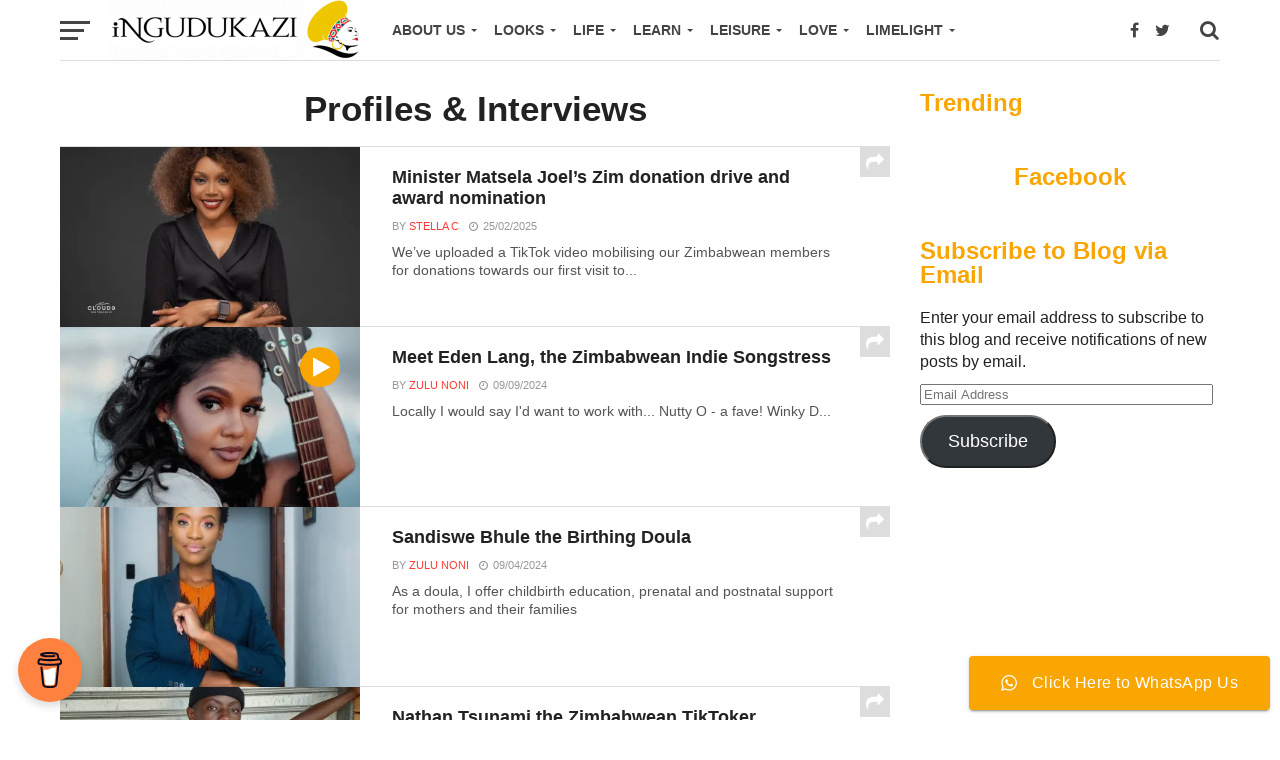

--- FILE ---
content_type: text/html; charset=UTF-8
request_url: https://ingudukazi.co.zw/category/profiles-interviews/
body_size: 22316
content:
<!DOCTYPE html>
<html lang="en-GB">
<head>
<!-- Global site tag (gtag.js) - Google Analytics -->
<script async src="https://www.googletagmanager.com/gtag/js?id=G-GPY5L486Z0"></script>
<script>
  window.dataLayer = window.dataLayer || [];
  function gtag(){dataLayer.push(arguments);}
  gtag('js', new Date());

  gtag('config', 'G-GPY5L486Z0');
</script>
	
<meta property="fb:pages" content="103695311328167" />

<meta charset="UTF-8" >
<meta name="viewport" id="viewport" content="width=device-width, initial-scale=1.0, maximum-scale=1.0, minimum-scale=1.0, user-scalable=no" />
<link rel="shortcut icon" href="https://ingudukazi.co.zw/wp-content/uploads/2020/11/iNgundukazi-03-2.png" /><link rel="pingback" href="https://ingudukazi.co.zw/xmlrpc.php" />
<meta property="og:image" content="https://i0.wp.com/ingudukazi.co.zw/wp-content/uploads/2025/02/DSC09285-scaled-e1740518424344.jpg?resize=1000%2C600&#038;ssl=1" />
<meta name="twitter:image" content="https://i0.wp.com/ingudukazi.co.zw/wp-content/uploads/2025/02/DSC09285-scaled-e1740518424344.jpg?resize=1000%2C600&#038;ssl=1" />
<meta property="og:description" content="For the culture of woman." />
<meta name='robots' content='index, follow, max-image-preview:large, max-snippet:-1, max-video-preview:-1' />
	<style>img:is([sizes="auto" i], [sizes^="auto," i]) { contain-intrinsic-size: 3000px 1500px }</style>
	
	<!-- This site is optimized with the Yoast SEO plugin v26.6 - https://yoast.com/wordpress/plugins/seo/ -->
	<title>Profiles &amp; Interviews Archives - iNgudukazi Magazine</title>
	<link rel="canonical" href="https://ingudukazi.co.zw/category/profiles-interviews/" />
	<link rel="next" href="https://ingudukazi.co.zw/category/profiles-interviews/page/2/" />
	<meta property="og:locale" content="en_GB" />
	<meta property="og:type" content="article" />
	<meta property="og:title" content="Profiles &amp; Interviews Archives - iNgudukazi Magazine" />
	<meta property="og:url" content="https://ingudukazi.co.zw/category/profiles-interviews/" />
	<meta property="og:site_name" content="iNgudukazi Magazine" />
	<meta name="twitter:card" content="summary_large_image" />
	<meta name="twitter:site" content="@ingundukazi" />
	<script type="application/ld+json" class="yoast-schema-graph">{"@context":"https://schema.org","@graph":[{"@type":"CollectionPage","@id":"https://ingudukazi.co.zw/category/profiles-interviews/","url":"https://ingudukazi.co.zw/category/profiles-interviews/","name":"Profiles &amp; Interviews Archives - iNgudukazi Magazine","isPartOf":{"@id":"https://ingudukazi.co.zw/#website"},"primaryImageOfPage":{"@id":"https://ingudukazi.co.zw/category/profiles-interviews/#primaryimage"},"image":{"@id":"https://ingudukazi.co.zw/category/profiles-interviews/#primaryimage"},"thumbnailUrl":"https://i0.wp.com/ingudukazi.co.zw/wp-content/uploads/2025/02/DSC09285-scaled-e1740518424344.jpg?fit=2048%2C1632&ssl=1","breadcrumb":{"@id":"https://ingudukazi.co.zw/category/profiles-interviews/#breadcrumb"},"inLanguage":"en-GB"},{"@type":"ImageObject","inLanguage":"en-GB","@id":"https://ingudukazi.co.zw/category/profiles-interviews/#primaryimage","url":"https://i0.wp.com/ingudukazi.co.zw/wp-content/uploads/2025/02/DSC09285-scaled-e1740518424344.jpg?fit=2048%2C1632&ssl=1","contentUrl":"https://i0.wp.com/ingudukazi.co.zw/wp-content/uploads/2025/02/DSC09285-scaled-e1740518424344.jpg?fit=2048%2C1632&ssl=1","width":2048,"height":1632,"caption":"Minister Matsela Joel"},{"@type":"BreadcrumbList","@id":"https://ingudukazi.co.zw/category/profiles-interviews/#breadcrumb","itemListElement":[{"@type":"ListItem","position":1,"name":"Home","item":"https://ingudukazi.co.zw/"},{"@type":"ListItem","position":2,"name":"Profiles &amp; Interviews"}]},{"@type":"WebSite","@id":"https://ingudukazi.co.zw/#website","url":"https://ingudukazi.co.zw/","name":"iNgudukazi Magazine","description":"For the culture of woman.","publisher":{"@id":"https://ingudukazi.co.zw/#organization"},"potentialAction":[{"@type":"SearchAction","target":{"@type":"EntryPoint","urlTemplate":"https://ingudukazi.co.zw/?s={search_term_string}"},"query-input":{"@type":"PropertyValueSpecification","valueRequired":true,"valueName":"search_term_string"}}],"inLanguage":"en-GB"},{"@type":"Organization","@id":"https://ingudukazi.co.zw/#organization","name":"iNgudukazi","url":"https://ingudukazi.co.zw/","logo":{"@type":"ImageObject","inLanguage":"en-GB","@id":"https://ingudukazi.co.zw/#/schema/logo/image/","url":"https://ingudukazi.co.zw/wp-content/uploads/2020/06/output-onlinepngtools-e1593363083328.png","contentUrl":"https://ingudukazi.co.zw/wp-content/uploads/2020/06/output-onlinepngtools-e1593363083328.png","width":1212,"height":181,"caption":"iNgudukazi"},"image":{"@id":"https://ingudukazi.co.zw/#/schema/logo/image/"},"sameAs":["https://www.facebook.com/ingundukazi","https://x.com/ingundukazi","https://www.instagram.com/ingundukazi/","https://www.linkedin.com/company/ingundukazi/","https://www.pinterest.com/ingundukazi/","https://www.youtube.com/channel/UCx5QDT_yMe3P8S-t1W7lmFg"]}]}</script>
	<!-- / Yoast SEO plugin. -->


<link rel='dns-prefetch' href='//www.googletagmanager.com' />
<link rel='dns-prefetch' href='//stats.wp.com' />
<link rel='dns-prefetch' href='//fonts.googleapis.com' />
<link rel='dns-prefetch' href='//jetpack.wordpress.com' />
<link rel='dns-prefetch' href='//s0.wp.com' />
<link rel='dns-prefetch' href='//public-api.wordpress.com' />
<link rel='dns-prefetch' href='//0.gravatar.com' />
<link rel='dns-prefetch' href='//1.gravatar.com' />
<link rel='dns-prefetch' href='//2.gravatar.com' />
<link rel='dns-prefetch' href='//widgets.wp.com' />
<link rel='preconnect' href='//c0.wp.com' />
<link rel='preconnect' href='//i0.wp.com' />
<link rel="alternate" type="application/rss+xml" title="iNgudukazi Magazine &raquo; Feed" href="https://ingudukazi.co.zw/feed/" />
<link rel="alternate" type="application/rss+xml" title="iNgudukazi Magazine &raquo; Comments Feed" href="https://ingudukazi.co.zw/comments/feed/" />
<link rel="alternate" type="application/rss+xml" title="iNgudukazi Magazine &raquo; Profiles &amp; Interviews Category Feed" href="https://ingudukazi.co.zw/category/profiles-interviews/feed/" />
		<style>
			.lazyload,
			.lazyloading {
				max-width: 100%;
			}
		</style>
		<script type="text/javascript">
/* <![CDATA[ */
window._wpemojiSettings = {"baseUrl":"https:\/\/s.w.org\/images\/core\/emoji\/16.0.1\/72x72\/","ext":".png","svgUrl":"https:\/\/s.w.org\/images\/core\/emoji\/16.0.1\/svg\/","svgExt":".svg","source":{"concatemoji":"https:\/\/ingudukazi.co.zw\/wp-includes\/js\/wp-emoji-release.min.js?ver=6.8.3"}};
/*! This file is auto-generated */
!function(s,n){var o,i,e;function c(e){try{var t={supportTests:e,timestamp:(new Date).valueOf()};sessionStorage.setItem(o,JSON.stringify(t))}catch(e){}}function p(e,t,n){e.clearRect(0,0,e.canvas.width,e.canvas.height),e.fillText(t,0,0);var t=new Uint32Array(e.getImageData(0,0,e.canvas.width,e.canvas.height).data),a=(e.clearRect(0,0,e.canvas.width,e.canvas.height),e.fillText(n,0,0),new Uint32Array(e.getImageData(0,0,e.canvas.width,e.canvas.height).data));return t.every(function(e,t){return e===a[t]})}function u(e,t){e.clearRect(0,0,e.canvas.width,e.canvas.height),e.fillText(t,0,0);for(var n=e.getImageData(16,16,1,1),a=0;a<n.data.length;a++)if(0!==n.data[a])return!1;return!0}function f(e,t,n,a){switch(t){case"flag":return n(e,"\ud83c\udff3\ufe0f\u200d\u26a7\ufe0f","\ud83c\udff3\ufe0f\u200b\u26a7\ufe0f")?!1:!n(e,"\ud83c\udde8\ud83c\uddf6","\ud83c\udde8\u200b\ud83c\uddf6")&&!n(e,"\ud83c\udff4\udb40\udc67\udb40\udc62\udb40\udc65\udb40\udc6e\udb40\udc67\udb40\udc7f","\ud83c\udff4\u200b\udb40\udc67\u200b\udb40\udc62\u200b\udb40\udc65\u200b\udb40\udc6e\u200b\udb40\udc67\u200b\udb40\udc7f");case"emoji":return!a(e,"\ud83e\udedf")}return!1}function g(e,t,n,a){var r="undefined"!=typeof WorkerGlobalScope&&self instanceof WorkerGlobalScope?new OffscreenCanvas(300,150):s.createElement("canvas"),o=r.getContext("2d",{willReadFrequently:!0}),i=(o.textBaseline="top",o.font="600 32px Arial",{});return e.forEach(function(e){i[e]=t(o,e,n,a)}),i}function t(e){var t=s.createElement("script");t.src=e,t.defer=!0,s.head.appendChild(t)}"undefined"!=typeof Promise&&(o="wpEmojiSettingsSupports",i=["flag","emoji"],n.supports={everything:!0,everythingExceptFlag:!0},e=new Promise(function(e){s.addEventListener("DOMContentLoaded",e,{once:!0})}),new Promise(function(t){var n=function(){try{var e=JSON.parse(sessionStorage.getItem(o));if("object"==typeof e&&"number"==typeof e.timestamp&&(new Date).valueOf()<e.timestamp+604800&&"object"==typeof e.supportTests)return e.supportTests}catch(e){}return null}();if(!n){if("undefined"!=typeof Worker&&"undefined"!=typeof OffscreenCanvas&&"undefined"!=typeof URL&&URL.createObjectURL&&"undefined"!=typeof Blob)try{var e="postMessage("+g.toString()+"("+[JSON.stringify(i),f.toString(),p.toString(),u.toString()].join(",")+"));",a=new Blob([e],{type:"text/javascript"}),r=new Worker(URL.createObjectURL(a),{name:"wpTestEmojiSupports"});return void(r.onmessage=function(e){c(n=e.data),r.terminate(),t(n)})}catch(e){}c(n=g(i,f,p,u))}t(n)}).then(function(e){for(var t in e)n.supports[t]=e[t],n.supports.everything=n.supports.everything&&n.supports[t],"flag"!==t&&(n.supports.everythingExceptFlag=n.supports.everythingExceptFlag&&n.supports[t]);n.supports.everythingExceptFlag=n.supports.everythingExceptFlag&&!n.supports.flag,n.DOMReady=!1,n.readyCallback=function(){n.DOMReady=!0}}).then(function(){return e}).then(function(){var e;n.supports.everything||(n.readyCallback(),(e=n.source||{}).concatemoji?t(e.concatemoji):e.wpemoji&&e.twemoji&&(t(e.twemoji),t(e.wpemoji)))}))}((window,document),window._wpemojiSettings);
/* ]]> */
</script>
<!-- ingudukazi.co.zw is managing ads with Advanced Ads 2.0.11 – https://wpadvancedads.com/ --><script id="ingud-ready">
			window.advanced_ads_ready=function(e,a){a=a||"complete";var d=function(e){return"interactive"===a?"loading"!==e:"complete"===e};d(document.readyState)?e():document.addEventListener("readystatechange",(function(a){d(a.target.readyState)&&e()}),{once:"interactive"===a})},window.advanced_ads_ready_queue=window.advanced_ads_ready_queue||[];		</script>
		
<link rel='stylesheet' id='ht_ctc_main_css-css' href='https://ingudukazi.co.zw/wp-content/plugins/click-to-chat-for-whatsapp/new/inc/assets/css/main.css?ver=4.35' type='text/css' media='all' />
<style id='wp-emoji-styles-inline-css' type='text/css'>

	img.wp-smiley, img.emoji {
		display: inline !important;
		border: none !important;
		box-shadow: none !important;
		height: 1em !important;
		width: 1em !important;
		margin: 0 0.07em !important;
		vertical-align: -0.1em !important;
		background: none !important;
		padding: 0 !important;
	}
</style>
<link rel='stylesheet' id='wp-block-library-css' href='https://c0.wp.com/c/6.8.3/wp-includes/css/dist/block-library/style.min.css' type='text/css' media='all' />
<style id='classic-theme-styles-inline-css' type='text/css'>
/*! This file is auto-generated */
.wp-block-button__link{color:#fff;background-color:#32373c;border-radius:9999px;box-shadow:none;text-decoration:none;padding:calc(.667em + 2px) calc(1.333em + 2px);font-size:1.125em}.wp-block-file__button{background:#32373c;color:#fff;text-decoration:none}
</style>
<link rel='stylesheet' id='mediaelement-css' href='https://c0.wp.com/c/6.8.3/wp-includes/js/mediaelement/mediaelementplayer-legacy.min.css' type='text/css' media='all' />
<link rel='stylesheet' id='wp-mediaelement-css' href='https://c0.wp.com/c/6.8.3/wp-includes/js/mediaelement/wp-mediaelement.min.css' type='text/css' media='all' />
<style id='jetpack-sharing-buttons-style-inline-css' type='text/css'>
.jetpack-sharing-buttons__services-list{display:flex;flex-direction:row;flex-wrap:wrap;gap:0;list-style-type:none;margin:5px;padding:0}.jetpack-sharing-buttons__services-list.has-small-icon-size{font-size:12px}.jetpack-sharing-buttons__services-list.has-normal-icon-size{font-size:16px}.jetpack-sharing-buttons__services-list.has-large-icon-size{font-size:24px}.jetpack-sharing-buttons__services-list.has-huge-icon-size{font-size:36px}@media print{.jetpack-sharing-buttons__services-list{display:none!important}}.editor-styles-wrapper .wp-block-jetpack-sharing-buttons{gap:0;padding-inline-start:0}ul.jetpack-sharing-buttons__services-list.has-background{padding:1.25em 2.375em}
</style>
<style id='global-styles-inline-css' type='text/css'>
:root{--wp--preset--aspect-ratio--square: 1;--wp--preset--aspect-ratio--4-3: 4/3;--wp--preset--aspect-ratio--3-4: 3/4;--wp--preset--aspect-ratio--3-2: 3/2;--wp--preset--aspect-ratio--2-3: 2/3;--wp--preset--aspect-ratio--16-9: 16/9;--wp--preset--aspect-ratio--9-16: 9/16;--wp--preset--color--black: #000000;--wp--preset--color--cyan-bluish-gray: #abb8c3;--wp--preset--color--white: #ffffff;--wp--preset--color--pale-pink: #f78da7;--wp--preset--color--vivid-red: #cf2e2e;--wp--preset--color--luminous-vivid-orange: #ff6900;--wp--preset--color--luminous-vivid-amber: #fcb900;--wp--preset--color--light-green-cyan: #7bdcb5;--wp--preset--color--vivid-green-cyan: #00d084;--wp--preset--color--pale-cyan-blue: #8ed1fc;--wp--preset--color--vivid-cyan-blue: #0693e3;--wp--preset--color--vivid-purple: #9b51e0;--wp--preset--gradient--vivid-cyan-blue-to-vivid-purple: linear-gradient(135deg,rgba(6,147,227,1) 0%,rgb(155,81,224) 100%);--wp--preset--gradient--light-green-cyan-to-vivid-green-cyan: linear-gradient(135deg,rgb(122,220,180) 0%,rgb(0,208,130) 100%);--wp--preset--gradient--luminous-vivid-amber-to-luminous-vivid-orange: linear-gradient(135deg,rgba(252,185,0,1) 0%,rgba(255,105,0,1) 100%);--wp--preset--gradient--luminous-vivid-orange-to-vivid-red: linear-gradient(135deg,rgba(255,105,0,1) 0%,rgb(207,46,46) 100%);--wp--preset--gradient--very-light-gray-to-cyan-bluish-gray: linear-gradient(135deg,rgb(238,238,238) 0%,rgb(169,184,195) 100%);--wp--preset--gradient--cool-to-warm-spectrum: linear-gradient(135deg,rgb(74,234,220) 0%,rgb(151,120,209) 20%,rgb(207,42,186) 40%,rgb(238,44,130) 60%,rgb(251,105,98) 80%,rgb(254,248,76) 100%);--wp--preset--gradient--blush-light-purple: linear-gradient(135deg,rgb(255,206,236) 0%,rgb(152,150,240) 100%);--wp--preset--gradient--blush-bordeaux: linear-gradient(135deg,rgb(254,205,165) 0%,rgb(254,45,45) 50%,rgb(107,0,62) 100%);--wp--preset--gradient--luminous-dusk: linear-gradient(135deg,rgb(255,203,112) 0%,rgb(199,81,192) 50%,rgb(65,88,208) 100%);--wp--preset--gradient--pale-ocean: linear-gradient(135deg,rgb(255,245,203) 0%,rgb(182,227,212) 50%,rgb(51,167,181) 100%);--wp--preset--gradient--electric-grass: linear-gradient(135deg,rgb(202,248,128) 0%,rgb(113,206,126) 100%);--wp--preset--gradient--midnight: linear-gradient(135deg,rgb(2,3,129) 0%,rgb(40,116,252) 100%);--wp--preset--font-size--small: 13px;--wp--preset--font-size--medium: 20px;--wp--preset--font-size--large: 36px;--wp--preset--font-size--x-large: 42px;--wp--preset--spacing--20: 0.44rem;--wp--preset--spacing--30: 0.67rem;--wp--preset--spacing--40: 1rem;--wp--preset--spacing--50: 1.5rem;--wp--preset--spacing--60: 2.25rem;--wp--preset--spacing--70: 3.38rem;--wp--preset--spacing--80: 5.06rem;--wp--preset--shadow--natural: 6px 6px 9px rgba(0, 0, 0, 0.2);--wp--preset--shadow--deep: 12px 12px 50px rgba(0, 0, 0, 0.4);--wp--preset--shadow--sharp: 6px 6px 0px rgba(0, 0, 0, 0.2);--wp--preset--shadow--outlined: 6px 6px 0px -3px rgba(255, 255, 255, 1), 6px 6px rgba(0, 0, 0, 1);--wp--preset--shadow--crisp: 6px 6px 0px rgba(0, 0, 0, 1);}:where(.is-layout-flex){gap: 0.5em;}:where(.is-layout-grid){gap: 0.5em;}body .is-layout-flex{display: flex;}.is-layout-flex{flex-wrap: wrap;align-items: center;}.is-layout-flex > :is(*, div){margin: 0;}body .is-layout-grid{display: grid;}.is-layout-grid > :is(*, div){margin: 0;}:where(.wp-block-columns.is-layout-flex){gap: 2em;}:where(.wp-block-columns.is-layout-grid){gap: 2em;}:where(.wp-block-post-template.is-layout-flex){gap: 1.25em;}:where(.wp-block-post-template.is-layout-grid){gap: 1.25em;}.has-black-color{color: var(--wp--preset--color--black) !important;}.has-cyan-bluish-gray-color{color: var(--wp--preset--color--cyan-bluish-gray) !important;}.has-white-color{color: var(--wp--preset--color--white) !important;}.has-pale-pink-color{color: var(--wp--preset--color--pale-pink) !important;}.has-vivid-red-color{color: var(--wp--preset--color--vivid-red) !important;}.has-luminous-vivid-orange-color{color: var(--wp--preset--color--luminous-vivid-orange) !important;}.has-luminous-vivid-amber-color{color: var(--wp--preset--color--luminous-vivid-amber) !important;}.has-light-green-cyan-color{color: var(--wp--preset--color--light-green-cyan) !important;}.has-vivid-green-cyan-color{color: var(--wp--preset--color--vivid-green-cyan) !important;}.has-pale-cyan-blue-color{color: var(--wp--preset--color--pale-cyan-blue) !important;}.has-vivid-cyan-blue-color{color: var(--wp--preset--color--vivid-cyan-blue) !important;}.has-vivid-purple-color{color: var(--wp--preset--color--vivid-purple) !important;}.has-black-background-color{background-color: var(--wp--preset--color--black) !important;}.has-cyan-bluish-gray-background-color{background-color: var(--wp--preset--color--cyan-bluish-gray) !important;}.has-white-background-color{background-color: var(--wp--preset--color--white) !important;}.has-pale-pink-background-color{background-color: var(--wp--preset--color--pale-pink) !important;}.has-vivid-red-background-color{background-color: var(--wp--preset--color--vivid-red) !important;}.has-luminous-vivid-orange-background-color{background-color: var(--wp--preset--color--luminous-vivid-orange) !important;}.has-luminous-vivid-amber-background-color{background-color: var(--wp--preset--color--luminous-vivid-amber) !important;}.has-light-green-cyan-background-color{background-color: var(--wp--preset--color--light-green-cyan) !important;}.has-vivid-green-cyan-background-color{background-color: var(--wp--preset--color--vivid-green-cyan) !important;}.has-pale-cyan-blue-background-color{background-color: var(--wp--preset--color--pale-cyan-blue) !important;}.has-vivid-cyan-blue-background-color{background-color: var(--wp--preset--color--vivid-cyan-blue) !important;}.has-vivid-purple-background-color{background-color: var(--wp--preset--color--vivid-purple) !important;}.has-black-border-color{border-color: var(--wp--preset--color--black) !important;}.has-cyan-bluish-gray-border-color{border-color: var(--wp--preset--color--cyan-bluish-gray) !important;}.has-white-border-color{border-color: var(--wp--preset--color--white) !important;}.has-pale-pink-border-color{border-color: var(--wp--preset--color--pale-pink) !important;}.has-vivid-red-border-color{border-color: var(--wp--preset--color--vivid-red) !important;}.has-luminous-vivid-orange-border-color{border-color: var(--wp--preset--color--luminous-vivid-orange) !important;}.has-luminous-vivid-amber-border-color{border-color: var(--wp--preset--color--luminous-vivid-amber) !important;}.has-light-green-cyan-border-color{border-color: var(--wp--preset--color--light-green-cyan) !important;}.has-vivid-green-cyan-border-color{border-color: var(--wp--preset--color--vivid-green-cyan) !important;}.has-pale-cyan-blue-border-color{border-color: var(--wp--preset--color--pale-cyan-blue) !important;}.has-vivid-cyan-blue-border-color{border-color: var(--wp--preset--color--vivid-cyan-blue) !important;}.has-vivid-purple-border-color{border-color: var(--wp--preset--color--vivid-purple) !important;}.has-vivid-cyan-blue-to-vivid-purple-gradient-background{background: var(--wp--preset--gradient--vivid-cyan-blue-to-vivid-purple) !important;}.has-light-green-cyan-to-vivid-green-cyan-gradient-background{background: var(--wp--preset--gradient--light-green-cyan-to-vivid-green-cyan) !important;}.has-luminous-vivid-amber-to-luminous-vivid-orange-gradient-background{background: var(--wp--preset--gradient--luminous-vivid-amber-to-luminous-vivid-orange) !important;}.has-luminous-vivid-orange-to-vivid-red-gradient-background{background: var(--wp--preset--gradient--luminous-vivid-orange-to-vivid-red) !important;}.has-very-light-gray-to-cyan-bluish-gray-gradient-background{background: var(--wp--preset--gradient--very-light-gray-to-cyan-bluish-gray) !important;}.has-cool-to-warm-spectrum-gradient-background{background: var(--wp--preset--gradient--cool-to-warm-spectrum) !important;}.has-blush-light-purple-gradient-background{background: var(--wp--preset--gradient--blush-light-purple) !important;}.has-blush-bordeaux-gradient-background{background: var(--wp--preset--gradient--blush-bordeaux) !important;}.has-luminous-dusk-gradient-background{background: var(--wp--preset--gradient--luminous-dusk) !important;}.has-pale-ocean-gradient-background{background: var(--wp--preset--gradient--pale-ocean) !important;}.has-electric-grass-gradient-background{background: var(--wp--preset--gradient--electric-grass) !important;}.has-midnight-gradient-background{background: var(--wp--preset--gradient--midnight) !important;}.has-small-font-size{font-size: var(--wp--preset--font-size--small) !important;}.has-medium-font-size{font-size: var(--wp--preset--font-size--medium) !important;}.has-large-font-size{font-size: var(--wp--preset--font-size--large) !important;}.has-x-large-font-size{font-size: var(--wp--preset--font-size--x-large) !important;}
:where(.wp-block-post-template.is-layout-flex){gap: 1.25em;}:where(.wp-block-post-template.is-layout-grid){gap: 1.25em;}
:where(.wp-block-columns.is-layout-flex){gap: 2em;}:where(.wp-block-columns.is-layout-grid){gap: 2em;}
:root :where(.wp-block-pullquote){font-size: 1.5em;line-height: 1.6;}
</style>
<link rel='stylesheet' id='buy-me-a-coffee-css' href='https://ingudukazi.co.zw/wp-content/plugins/buymeacoffee/public/css/buy-me-a-coffee-public.css?ver=4.4.1' type='text/css' media='all' />
<link rel='stylesheet' id='reviewer-photoswipe-css' href='https://ingudukazi.co.zw/wp-content/plugins/reviewer/public/assets/css/photoswipe.css?ver=3.18.0' type='text/css' media='all' />
<link rel='stylesheet' id='dashicons-css' href='https://c0.wp.com/c/6.8.3/wp-includes/css/dashicons.min.css' type='text/css' media='all' />
<link rel='stylesheet' id='reviewer-public-css' href='https://ingudukazi.co.zw/wp-content/plugins/reviewer/public/assets/css/reviewer-public.css?ver=3.18.0' type='text/css' media='all' />
<link rel='stylesheet' id='mvp-custom-style-css' href='https://ingudukazi.co.zw/wp-content/themes/click-mag/style.css?ver=6.8.3' type='text/css' media='all' />
<style id='mvp-custom-style-inline-css' type='text/css'>


#mvp-wallpaper {
	background: url() no-repeat 50% 0;
	}

a,
a:visited,
.post-info-name a,
.woocommerce .woocommerce-breadcrumb a {
	color: #ff3c36;
	}

a:hover,
nav.mvp-fly-nav-menu ul li a:hover,
.mvp-feat1-story-text h2:hover,
.mvp-feat2-sub-text h2:hover,
.mvp-feat3-text h2:hover,
.mvp-main-blog-text h2:hover,
.mvp-trend-widget-text h2:hover,
.mvp-related-text a:hover,
ul.mvp-post-soc-list li.mvp-post-soc-comm:hover,
span.mvp-author-box-soc:hover,
.woocommerce .woocommerce-breadcrumb a:hover,
h3.mvp-authors-list-head a:hover,
.mvp-authors-widget-wrap span.mvp-main-blog-cat:hover,
.mvp-wide-widget-text h2:hover,
.mvp-side-widget a:hover,
.mvp-blog-col-text h2:hover,
#mvp-nav-menu ul li ul.mvp-mega-list li a:hover {
	color: #ff3c36 !important;
	}

.mvp-fly-top:hover,
span.mvp-feat1-main-cat,
span.mvp-feat2-sub-cat,
span.mvp-feat3-cat,
span.mvp-blog-col-cat,
span.mvp-feat2-main-cat,
.mvp-trend-widget-img:after,
.mvp-feat-vid-but,
.mvp-feat-gal-but,
span.mvp-post-cat,
.mvp-prev-next-text a,
.mvp-prev-next-text a:visited,
.mvp-prev-next-text a:hover,
#mvp-comments-button a,
#mvp-comments-button span.mvp-comment-but-text,
a.mvp-inf-more-but:hover,
.mvp-side-widget .mvp-tag-cloud a:hover,
span.mvp-ad-rel-but {
	background: #F9A602;
	}

.mvp-fly-top:hover {
	border: 1px solid #F9A602;
	}

h4.mvp-post-header {
	border-top: 1px solid #F9A602;
	}

.woocommerce .widget_price_filter .ui-slider .ui-slider-range,
.woocommerce .widget_price_filter .ui-slider .ui-slider-handle,
.woocommerce span.onsale,
.woocommerce #respond input#submit.alt,
.woocommerce a.button.alt,
.woocommerce button.button.alt,
.woocommerce input.button.alt,
.woocommerce #respond input#submit.alt:hover,
.woocommerce a.button.alt:hover,
.woocommerce button.button.alt:hover,
.woocommerce input.button.alt:hover {
	background-color: #F9A602;
	}

nav.mvp-fly-nav-menu ul li.menu-item-has-children:after,
span.mvp-blog-cat,
span.mvp-main-blog-cat,
h4.mvp-side-widget-head,
h4.mvp-post-bot-head,
#mvp-comments-button span.mvp-comment-but-text,
span.mvp-post-header,
.woocommerce .star-rating span:before,
span.mvp-related-head {
	color: #F9A602;
	}

#mvp-nav-wrap,
.mvp-main-nav-cont {
	background: #ffffff;
	}

#mvp-nav-menu ul li a,
span.mvp-nav-search-but,
span.mvp-nav-soc-but {
	color: #444444;
	}

.mvp-fly-but-wrap span,
.mvp-search-but-wrap span {
	background: #444444;
	}

#mvp-nav-menu ul li.menu-item-has-children ul.sub-menu li a:after,
#mvp-nav-menu ul li.menu-item-has-children ul.sub-menu li ul.sub-menu li a:after,
#mvp-nav-menu ul li.menu-item-has-children ul.sub-menu li ul.sub-menu li ul.sub-menu li a:after,
#mvp-nav-menu ul li.menu-item-has-children ul.mvp-mega-list li a:after,
#mvp-nav-menu ul li.menu-item-has-children a:after {
	border-color: #444444 transparent transparent transparent;
	}

#mvp-nav-menu ul li:hover a,
span.mvp-nav-search-but:hover,
span.mvp-nav-soc-but:hover {
	color: #fdacc8 !important;
	}

#mvp-nav-menu ul li.menu-item-has-children:hover a:after {
	border-color: #fdacc8 transparent transparent transparent !important;
	}

.mvp-feat1-story-text h2,
.mvp-feat2-sub-text h2,
.mvp-feat1-trend-text h2,
.mvp-feat3-text h2,
.mvp-blog-col-text h2,
.mvp-main-blog-text h2,
.mvp-trend-widget-text h2,
.mvp-wide-widget-text h2,
.mvp-related-text a {
	color: #222222;
	}

#mvp-content-main,
.rwp-summary,
.rwp-u-review__comment {
	font-family: 'Lato', serif;
	}

#mvp-nav-menu ul li a,
nav.mvp-fly-nav-menu ul li a,
#mvp-foot-nav ul.menu li a {
	font-family: 'Proxima Nova', sans-serif;
	}

.mvp-feat2-main-title h2,
h1.mvp-post-title,
#mvp-nav-soc-title h4 {
	font-family: 'Open Sans', sans-serif;
	}

.mvp-feat1-story-text h2,
.mvp-feat2-sub-text h2,
.mvp-feat1-trend-text h2,
.mvp-feat3-text h2,
.mvp-blog-col-text h2,
.mvp-main-blog-text h2,
.mvp-trend-widget-text h2,
.mvp-wide-widget-text h2,
.mvp-related-text a,
.mvp-prev-next-text a,
.mvp-prev-next-text a:visited,
.mvp-prev-next-text a:hover,
#mvp-404 h1,
h1.mvp-author-top-head,
#mvp-nav-menu ul li ul.mvp-mega-list li a,
#mvp-content-main blockquote p,
#woo-content h1.page-title,
.woocommerce div.product .product_title,
.woocommerce ul.products li.product h3,
.mvp-authors-list-posts a,
.mvp-side-widget a {
	font-family: 'Proxima Nova', sans-serif;
	}

span.mvp-feat1-main-cat,
span.mvp-feat2-sub-cat,
span.mvp-blog-col-cat,
span.mvp-blog-cat,
h4.mvp-main-blog-head,
h1.mvp-main-blog-head,
span.mvp-main-blog-cat,
h4.mvp-side-widget-head,
span.mvp-post-cat,
h4.mvp-post-bot-head,
span.mvp-post-header,
h1.mvp-arch-head,
h4.mvp-arch-head,
.woocommerce ul.product_list_widget span.product-title,
.woocommerce ul.product_list_widget li a,
.woocommerce #reviews #comments ol.commentlist li .comment-text p.meta,
.woocommerce .related h2,
.woocommerce div.product .woocommerce-tabs .panel h2,
.woocommerce div.product .product_title,
#mvp-content-main h1,
#mvp-content-main h2,
#mvp-content-main h3,
#mvp-content-main h4,
#mvp-content-main h5,
#mvp-content-main h6,
#woo-content h1.page-title,
.woocommerce .woocommerce-breadcrumb,
h3.mvp-authors-list-head a,
span.mvp-authors-list-post-head {
	font-family: 'Open Sans', sans-serif;
	}

		

	.mvp-ad-rel-out,
	.mvp-ad-rel-in {
		margin-left: 0;
		}
		

	.category #mvp-main-content-wrap {
		padding-top: 30px;
		}
		

	.mvp-nav-links {
		display: none;
		}
		
</style>
<link rel='stylesheet' id='mvp-reset-css' href='https://ingudukazi.co.zw/wp-content/themes/click-mag/css/reset.css?ver=6.8.3' type='text/css' media='all' />
<link rel='stylesheet' id='fontawesome-css' href='https://ingudukazi.co.zw/wp-content/themes/click-mag/font-awesome/css/font-awesome.css?ver=6.8.3' type='text/css' media='all' />
<link crossorigin="anonymous" rel='stylesheet' id='mvp-fonts-css' href='//fonts.googleapis.com/css?family=Oswald%3A300%2C400%2C700%7CMerriweather%3A300%2C400%2C700%2C900%7CQuicksand%3A400%7CLato%3A300%2C400%2C700%7CPassion+One%3A400%2C700%7CWork+Sans%3A200%2C300%2C400%2C500%2C600%2C700%2C800%2C900%7CMontserrat%3A400%2C700%7COpen+Sans+Condensed%3A300%2C700%7COpen+Sans%3A400%2C700%2C800%7COpen+Sans%3A100%2C200%2C300%2C400%2C500%2C600%2C700%2C800%2C900%7CProxima+Nova%3A100%2C200%2C300%2C400%2C500%2C600%2C700%2C800%2C900%7COpen+Sans%3A100%2C200%2C300%2C400%2C500%2C600%2C700%2C800%2C900%7CLato%3A100%2C200%2C300%2C400%2C500%2C600%2C700%2C800%2C900%7CProxima+Nova%3A100%2C200%2C300%2C400%2C500%2C600%2C700%2C800%2C900&#038;subset=latin%2Clatin-ext%2Ccyrillic%2Ccyrillic-ext%2Cgreek-ext%2Cgreek%2Cvietnamese&#038;ver=1.0.0' type='text/css' media='all' />
<link rel='stylesheet' id='mvp-media-queries-css' href='https://ingudukazi.co.zw/wp-content/themes/click-mag/css/media-queries.css?ver=6.8.3' type='text/css' media='all' />
<link rel='stylesheet' id='jetpack_likes-css' href='https://c0.wp.com/p/jetpack/15.3.1/modules/likes/style.css' type='text/css' media='all' />
<link rel='stylesheet' id='jetpack-subscriptions-css' href='https://c0.wp.com/p/jetpack/15.3.1/_inc/build/subscriptions/subscriptions.min.css' type='text/css' media='all' />
<script type="text/javascript" src="https://c0.wp.com/c/6.8.3/wp-includes/js/jquery/jquery.min.js" id="jquery-core-js"></script>
<script type="text/javascript" src="https://c0.wp.com/c/6.8.3/wp-includes/js/jquery/jquery-migrate.min.js" id="jquery-migrate-js"></script>
<script type="text/javascript" src="https://ingudukazi.co.zw/wp-content/plugins/buymeacoffee/public/js/buy-me-a-coffee-public.js?ver=4.4.1" id="buy-me-a-coffee-js"></script>

<!-- Google tag (gtag.js) snippet added by Site Kit -->
<!-- Google Analytics snippet added by Site Kit -->
<script type="text/javascript" src="https://www.googletagmanager.com/gtag/js?id=GT-NSS6LCS" id="google_gtagjs-js" async></script>
<script type="text/javascript" id="google_gtagjs-js-after">
/* <![CDATA[ */
window.dataLayer = window.dataLayer || [];function gtag(){dataLayer.push(arguments);}
gtag("set","linker",{"domains":["ingudukazi.co.zw"]});
gtag("js", new Date());
gtag("set", "developer_id.dZTNiMT", true);
gtag("config", "GT-NSS6LCS");
/* ]]> */
</script>
<link rel="https://api.w.org/" href="https://ingudukazi.co.zw/wp-json/" /><link rel="alternate" title="JSON" type="application/json" href="https://ingudukazi.co.zw/wp-json/wp/v2/categories/112" /><link rel="EditURI" type="application/rsd+xml" title="RSD" href="https://ingudukazi.co.zw/xmlrpc.php?rsd" />
<meta name="generator" content="WordPress 6.8.3" />
        <script data-name="BMC-Widget" src="https://cdnjs.buymeacoffee.com/1.0.0/widget.prod.min.js" data-id="ingudukazi" data-description="Support us on Buy Me a Coffee!" data-message="Thank you for visiting. You can now buy me a coffee!" data-color="#FF813F" data-position="left" data-x_margin="18" data-y_margin="18">
        </script>
        <meta name="generator" content="Site Kit by Google 1.168.0" /><script async src="https://pagead2.googlesyndication.com/pagead/js/adsbygoogle.js?client=ca-pub-8044981500298474"
     crossorigin="anonymous"></script>	<style>img#wpstats{display:none}</style>
				<script>
			document.documentElement.className = document.documentElement.className.replace('no-js', 'js');
		</script>
				<style>
			.no-js img.lazyload {
				display: none;
			}

			figure.wp-block-image img.lazyloading {
				min-width: 150px;
			}

			.lazyload,
			.lazyloading {
				--smush-placeholder-width: 100px;
				--smush-placeholder-aspect-ratio: 1/1;
				width: var(--smush-image-width, var(--smush-placeholder-width)) !important;
				aspect-ratio: var(--smush-image-aspect-ratio, var(--smush-placeholder-aspect-ratio)) !important;
			}

						.lazyload, .lazyloading {
				opacity: 0;
			}

			.lazyloaded {
				opacity: 1;
				transition: opacity 400ms;
				transition-delay: 0ms;
			}

					</style>
		
<!-- Google AdSense meta tags added by Site Kit -->
<meta name="google-adsense-platform-account" content="ca-host-pub-2644536267352236">
<meta name="google-adsense-platform-domain" content="sitekit.withgoogle.com">
<!-- End Google AdSense meta tags added by Site Kit -->
<!-- There is no amphtml version available for this URL. --></head>
<body class="archive category category-profiles-interviews category-112 wp-theme-click-mag aa-prefix-ingud-">
	<div id="mvp-fly-wrap">
	<div id="mvp-fly-menu-top" class="left relative">
		<div class="mvp-fly-top-out left relative">
			<div class="mvp-fly-top-in">
				<div id="mvp-fly-logo" class="left relative">
											<a href="https://ingudukazi.co.zw/"><img data-src="https://ingudukazi.co.zw/wp-content/uploads/2020/11/resize-16053574341934209466iNgundukaziInstagramPosts-1.png" alt="iNgudukazi Magazine" data-rjs="2" src="[data-uri]" class="lazyload" style="--smush-placeholder-width: 250px; --smush-placeholder-aspect-ratio: 250/60;" /></a>
									</div><!--mvp-fly-logo-->
			</div><!--mvp-fly-top-in-->
			<div class="mvp-fly-but-wrap mvp-fly-but-menu mvp-fly-but-click">
				<span></span>
				<span></span>
				<span></span>
				<span></span>
			</div><!--mvp-fly-but-wrap-->
		</div><!--mvp-fly-top-out-->
	</div><!--mvp-fly-menu-top-->
	<div id="mvp-fly-menu-wrap">
		<nav class="mvp-fly-nav-menu left relative">
			<div class="menu"><ul>
<li class="page_item page-item-1895"><a href="https://ingudukazi.co.zw/about-ingudukazi/">About Us</a></li>
<li class="page_item page-item-2338"><a href="https://ingudukazi.co.zw/advertise-on-ingudukazi/">Advertise on iNgudukazi</a></li>
<li class="page_item page-item-97"><a href="https://ingudukazi.co.zw/">Home</a></li>
<li class="page_item page-item-99"><a href="https://ingudukazi.co.zw/latest-news/">Latest News</a></li>
<li class="page_item page-item-1889"><a href="https://ingudukazi.co.zw/learn/">Learn</a></li>
<li class="page_item page-item-1891"><a href="https://ingudukazi.co.zw/leisure/">Leisure</a></li>
<li class="page_item page-item-1887"><a href="https://ingudukazi.co.zw/life/">Life</a></li>
<li class="page_item page-item-1896"><a href="https://ingudukazi.co.zw/limelight/">Limelight</a></li>
<li class="page_item page-item-1877"><a href="https://ingudukazi.co.zw/looks/">Looks</a></li>
<li class="page_item page-item-1890"><a href="https://ingudukazi.co.zw/love/">Love</a></li>
<li class="page_item page-item-126"><a href="https://ingudukazi.co.zw/meet-the-team/">Meet The Team</a></li>
<li class="page_item page-item-3702"><a href="https://ingudukazi.co.zw/privacy-policy/">Privacy Policy</a></li>
<li class="page_item page-item-2342"><a href="https://ingudukazi.co.zw/submit-your-stories/">Submit Your Stories</a></li>
</ul></div>
		</nav>
	</div><!--mvp-fly-menu-wrap-->
	<div id="mvp-fly-soc-wrap">
		<span class="mvp-fly-soc-head">Connect with us</span>
		<ul class="mvp-fly-soc-list left relative">
							<li><a href="https://www.facebook.com/ingudukazi" target="_blank" class="fa fa-facebook-official fa-2"></a></li>
										<li><a href="https://twitter.com/ingudukazi/" target="_blank" class="fa fa-twitter fa-2"></a></li>
										<li><a href="https://www.pinterest.com/ingudukazi" target="_blank" class="fa fa-pinterest-p fa-2"></a></li>
										<li><a href="https://www.instagram.com/ingudukazi" target="_blank" class="fa fa-instagram fa-2"></a></li>
													<li><a href="https://www.youtube.com/channel/UCx5QDT_yMe3P8S-t1W7lmFg" target="_blank" class="fa fa-youtube-play fa-2"></a></li>
										<li><a href="https://www.linkedin.com/company/ingudukazi" target="_blank" class="fa fa-linkedin fa-2"></a></li>
								</ul>
	</div><!--mvp-fly-soc-wrap-->
</div><!--mvp-fly-wrap-->		<div id="mvp-site" class="left relative">
		<header id="mvp-head-wrap" class="left relative">
			<div id="mvp-head-top" class="left relative">
									<div id="mvp-leader-wrap" class="left relative">
						<?php the_ad('6886'); ?>					</div><!--mvp-leader-wrap-->
												<div id="mvp-search-wrap">
					<div id="mvp-search-box">
						<form method="get" id="searchform" action="https://ingudukazi.co.zw/">
	<input type="text" name="s" id="s" value="Search" onfocus='if (this.value == "Search") { this.value = ""; }' onblur='if (this.value == "") { this.value = "Search"; }' />
	<input type="hidden" id="searchsubmit" value="Search" />
</form>					</div><!--mvp-search-box-->
					<div class="mvp-search-but-wrap mvp-search-click">
						<span></span>
						<span></span>
					</div><!--mvp-search-but-wrap-->
				</div><!--mvp-search-wrap-->
			</div><!--mvp-head-top-->
			<div id="mvp-nav-wrap" class="left relative">
				<div class="mvp-main-boxed-wrap">
					<div class="mvp-main-out relative">
						<div class="mvp-main-in">
							<div class="mvp-main-nav-cont left relative">
				<div class="mvp-nav-left-out">
					<div class="mvp-fly-but-wrap mvp-fly-but-click left relative">
						<span></span>
						<span></span>
						<span></span>
						<span></span>
					</div><!--mvp-fly-but-wrap-->
					<div id="mvp-logo-nav" class="left relative" itemscope itemtype="http://schema.org/Organization">
													<a itemprop="url" href="https://ingudukazi.co.zw/"><img itemprop="logo" data-src="https://ingudukazi.co.zw/wp-content/uploads/2020/11/resize-16053574341934209466iNgundukaziInstagramPosts-1.png" alt="iNgudukazi Magazine" data-rjs="2" src="[data-uri]" class="lazyload" style="--smush-placeholder-width: 250px; --smush-placeholder-aspect-ratio: 250/60;" /></a>
																			<h2 class="mvp-logo-title">iNgudukazi Magazine</h2>
											</div><!--mvp-logo-nav-->
					<div class="mvp-nav-left-in">
						<div id="mvp-nav-right-wrap" class="left">
							<div class="mvp-nav-right-out">
								<div class="mvp-nav-right-in">
									<div id="mvp-nav-main" class="left">
										<nav id="mvp-nav-menu">
											<div class="menu-main-menu-container"><ul id="menu-main-menu" class="menu"><li id="menu-item-1930" class="menu-item menu-item-type-post_type menu-item-object-page menu-item-has-children menu-item-1930"><a href="https://ingudukazi.co.zw/about-ingudukazi/">About Us</a>
<ul class="sub-menu">
	<li id="menu-item-2121" class="menu-item menu-item-type-taxonomy menu-item-object-category menu-item-2121"><a href="https://ingudukazi.co.zw/category/from-the-editor/">From the Editor</a></li>
	<li id="menu-item-2344" class="menu-item menu-item-type-post_type menu-item-object-page menu-item-2344"><a href="https://ingudukazi.co.zw/advertise-on-ingudukazi/">Advertise on iNgudukazi</a></li>
	<li id="menu-item-2352" class="menu-item menu-item-type-post_type menu-item-object-page menu-item-2352"><a href="https://ingudukazi.co.zw/submit-your-stories/">Submit Your Stories</a></li>
	<li id="menu-item-1932" class="menu-item menu-item-type-post_type menu-item-object-page menu-item-1932"><a href="https://ingudukazi.co.zw/meet-the-team/">Meet The Team</a></li>
	<li id="menu-item-130" class="menu-item menu-item-type-custom menu-item-object-custom menu-item-130"><a href="http://eepurl.com/g4DMw1">Subscribe</a></li>
</ul>
</li>
<li id="menu-item-5347" class="menu-item menu-item-type-custom menu-item-object-custom menu-item-has-children menu-item-5347"><a href="#">LOOKS</a>
<ul class="sub-menu">
	<li id="menu-item-1907" class="mvp-mega-dropdown menu-item menu-item-type-taxonomy menu-item-object-category menu-item-1907"><a href="https://ingudukazi.co.zw/category/fashion-style/">Fashion &amp; Style</a><div class="mvp-mega-dropdown"><ul class="mvp-mega-list"><li><a href="https://ingudukazi.co.zw/how-women-are-reclaiming-african-style-in-the-digital-age/"><div class="mvp-mega-img"><img width="400" height="240" src="https://i0.wp.com/ingudukazi.co.zw/wp-content/uploads/2025/07/ransford-quaye-KuXY94V5ryU-unsplash.jpg?resize=400%2C240&amp;ssl=1" class="attachment-mvp-mid-thumb size-mvp-mid-thumb wp-post-image" alt="" decoding="async" fetchpriority="high" /><div class="mvp-feat-vid-but"><i class="fa fa-play fa-3"></i></div></div>How Women Are Reclaiming Their African Style in the Digital Age</a></li><li><a href="https://ingudukazi.co.zw/how-to-dress-for-success/"><div class="mvp-mega-img"><img width="400" height="240" data-src="https://i0.wp.com/ingudukazi.co.zw/wp-content/uploads/2024/03/pexels-uribi-group-9370171-scaled.jpg?resize=400%2C240&amp;ssl=1" class="attachment-mvp-mid-thumb size-mvp-mid-thumb wp-post-image lazyload" alt="" decoding="async" data-srcset="https://i0.wp.com/ingudukazi.co.zw/wp-content/uploads/2024/03/pexels-uribi-group-9370171-scaled.jpg?resize=1000%2C600&amp;ssl=1 1000w, https://i0.wp.com/ingudukazi.co.zw/wp-content/uploads/2024/03/pexels-uribi-group-9370171-scaled.jpg?resize=400%2C240&amp;ssl=1 400w, https://i0.wp.com/ingudukazi.co.zw/wp-content/uploads/2024/03/pexels-uribi-group-9370171-scaled.jpg?zoom=2&amp;resize=400%2C240&amp;ssl=1 800w, https://i0.wp.com/ingudukazi.co.zw/wp-content/uploads/2024/03/pexels-uribi-group-9370171-scaled.jpg?zoom=3&amp;resize=400%2C240&amp;ssl=1 1200w" data-sizes="(max-width: 400px) 100vw, 400px" src="[data-uri]" style="--smush-placeholder-width: 400px; --smush-placeholder-aspect-ratio: 400/240;" /></div>How to dress for success</a></li><li><a href="https://ingudukazi.co.zw/introducing-ingudukazis-online-thrift-store/"><div class="mvp-mega-img"><img width="400" height="240" data-src="https://i0.wp.com/ingudukazi.co.zw/wp-content/uploads/2024/02/19eightymine__DSC0169-scaled-e1709211277368.jpg?resize=400%2C240&amp;ssl=1" class="attachment-mvp-mid-thumb size-mvp-mid-thumb wp-post-image lazyload" alt="" decoding="async" data-srcset="https://i0.wp.com/ingudukazi.co.zw/wp-content/uploads/2024/02/19eightymine__DSC0169-scaled-e1709211277368.jpg?resize=1000%2C600&amp;ssl=1 1000w, https://i0.wp.com/ingudukazi.co.zw/wp-content/uploads/2024/02/19eightymine__DSC0169-scaled-e1709211277368.jpg?resize=400%2C240&amp;ssl=1 400w, https://i0.wp.com/ingudukazi.co.zw/wp-content/uploads/2024/02/19eightymine__DSC0169-scaled-e1709211277368.jpg?zoom=2&amp;resize=400%2C240&amp;ssl=1 800w, https://i0.wp.com/ingudukazi.co.zw/wp-content/uploads/2024/02/19eightymine__DSC0169-scaled-e1709211277368.jpg?zoom=3&amp;resize=400%2C240&amp;ssl=1 1200w" data-sizes="(max-width: 400px) 100vw, 400px" src="[data-uri]" style="--smush-placeholder-width: 400px; --smush-placeholder-aspect-ratio: 400/240;" /></div>Introducing iNgudukazi&#8217;s Online Thrift Store!</a></li><li><a href="https://ingudukazi.co.zw/bulawayos-fashion-scene-a-guide-to-dressing-well-in-2024/"><div class="mvp-mega-img"><img width="400" height="240" data-src="https://i0.wp.com/ingudukazi.co.zw/wp-content/uploads/2024/01/IMG_3737-1.png?resize=400%2C240&amp;ssl=1" class="attachment-mvp-mid-thumb size-mvp-mid-thumb wp-post-image lazyload" alt="Shoes, Pants, Skirts and T-shirts" decoding="async" data-srcset="https://i0.wp.com/ingudukazi.co.zw/wp-content/uploads/2024/01/IMG_3737-1.png?resize=1000%2C600&amp;ssl=1 1000w, https://i0.wp.com/ingudukazi.co.zw/wp-content/uploads/2024/01/IMG_3737-1.png?resize=400%2C240&amp;ssl=1 400w, https://i0.wp.com/ingudukazi.co.zw/wp-content/uploads/2024/01/IMG_3737-1.png?zoom=2&amp;resize=400%2C240&amp;ssl=1 800w" data-sizes="(max-width: 400px) 100vw, 400px" src="[data-uri]" style="--smush-placeholder-width: 400px; --smush-placeholder-aspect-ratio: 400/240;" /></div>Bulawayo’s Fashion Scene : A Guide to Dressing Well in 2024</a></li><li><a href="https://ingudukazi.co.zw/thrift-thrifting/"><div class="mvp-mega-img"><img width="400" height="240" data-src="https://i0.wp.com/ingudukazi.co.zw/wp-content/uploads/2023/12/pexels-rfstudio-4177747-scaled.jpg?resize=400%2C240&amp;ssl=1" class="attachment-mvp-mid-thumb size-mvp-mid-thumb wp-post-image lazyload" alt="thrift bag" decoding="async" data-srcset="https://i0.wp.com/ingudukazi.co.zw/wp-content/uploads/2023/12/pexels-rfstudio-4177747-scaled.jpg?resize=1000%2C600&amp;ssl=1 1000w, https://i0.wp.com/ingudukazi.co.zw/wp-content/uploads/2023/12/pexels-rfstudio-4177747-scaled.jpg?resize=400%2C240&amp;ssl=1 400w, https://i0.wp.com/ingudukazi.co.zw/wp-content/uploads/2023/12/pexels-rfstudio-4177747-scaled.jpg?zoom=2&amp;resize=400%2C240&amp;ssl=1 800w, https://i0.wp.com/ingudukazi.co.zw/wp-content/uploads/2023/12/pexels-rfstudio-4177747-scaled.jpg?zoom=3&amp;resize=400%2C240&amp;ssl=1 1200w" data-sizes="(max-width: 400px) 100vw, 400px" src="[data-uri]" style="--smush-placeholder-width: 400px; --smush-placeholder-aspect-ratio: 400/240;" /></div>To Thrift or Not to Thrift?</a></li></ul></div></li>
	<li id="menu-item-1920" class="mvp-mega-dropdown menu-item menu-item-type-taxonomy menu-item-object-category menu-item-1920"><a href="https://ingudukazi.co.zw/category/skin-make-up/">Skin &amp; Make Up</a><div class="mvp-mega-dropdown"><ul class="mvp-mega-list"><li><a href="https://ingudukazi.co.zw/get-your-wing-on-the-easy-guide-to-winged-eyeliner/"><div class="mvp-mega-img"><img width="400" height="240" data-src="https://i0.wp.com/ingudukazi.co.zw/wp-content/uploads/2025/09/olamide-gabriel-pkcD-JvP_Y8-unsplash.jpg?resize=400%2C240&amp;ssl=1" class="attachment-mvp-mid-thumb size-mvp-mid-thumb wp-post-image lazyload" alt="winged eyeliner" decoding="async" data-srcset="https://i0.wp.com/ingudukazi.co.zw/wp-content/uploads/2025/09/olamide-gabriel-pkcD-JvP_Y8-unsplash.jpg?resize=400%2C240&amp;ssl=1 400w, https://i0.wp.com/ingudukazi.co.zw/wp-content/uploads/2025/09/olamide-gabriel-pkcD-JvP_Y8-unsplash.jpg?zoom=2&amp;resize=400%2C240&amp;ssl=1 800w" data-sizes="(max-width: 400px) 100vw, 400px" src="[data-uri]" style="--smush-placeholder-width: 400px; --smush-placeholder-aspect-ratio: 400/240;" /></div>Get your wing on: The easy guide to winged eyeliner</a></li><li><a href="https://ingudukazi.co.zw/winter-makeup-tricks-for-a-radiant-look/"><div class="mvp-mega-img"><img width="400" height="240" data-src="https://i0.wp.com/ingudukazi.co.zw/wp-content/uploads/2025/07/pexels-roman-odintsov-10157871-scaled.jpg?resize=400%2C240&amp;ssl=1" class="attachment-mvp-mid-thumb size-mvp-mid-thumb wp-post-image lazyload" alt="winter makeup" decoding="async" data-srcset="https://i0.wp.com/ingudukazi.co.zw/wp-content/uploads/2025/07/pexels-roman-odintsov-10157871-scaled.jpg?resize=1000%2C600&amp;ssl=1 1000w, https://i0.wp.com/ingudukazi.co.zw/wp-content/uploads/2025/07/pexels-roman-odintsov-10157871-scaled.jpg?resize=400%2C240&amp;ssl=1 400w, https://i0.wp.com/ingudukazi.co.zw/wp-content/uploads/2025/07/pexels-roman-odintsov-10157871-scaled.jpg?zoom=2&amp;resize=400%2C240&amp;ssl=1 800w, https://i0.wp.com/ingudukazi.co.zw/wp-content/uploads/2025/07/pexels-roman-odintsov-10157871-scaled.jpg?zoom=3&amp;resize=400%2C240&amp;ssl=1 1200w" data-sizes="(max-width: 400px) 100vw, 400px" src="[data-uri]" style="--smush-placeholder-width: 400px; --smush-placeholder-aspect-ratio: 400/240;" /></div>Winter makeup tricks for a radiant look</a></li><li><a href="https://ingudukazi.co.zw/a-guide-to-glass-doll-makeup/"><div class="mvp-mega-img"><img width="400" height="240" data-src="https://i0.wp.com/ingudukazi.co.zw/wp-content/uploads/2024/02/Screenshot2024-01-26at2.29.26PM-5600eecfe9f646d799ea799ee62e7bb5.webp?resize=400%2C240&amp;ssl=1" class="attachment-mvp-mid-thumb size-mvp-mid-thumb wp-post-image lazyload" alt="glass doll makeup" decoding="async" src="[data-uri]" style="--smush-placeholder-width: 400px; --smush-placeholder-aspect-ratio: 400/240;" /></div>A Guide to Glass Doll Makeup</a></li><li><a href="https://ingudukazi.co.zw/being-a-service-provider-to-celebs/"><div class="mvp-mega-img"><img width="400" height="240" data-src="https://i0.wp.com/ingudukazi.co.zw/wp-content/uploads/2023/04/pexels-rodnae-productions-7035115-scaled.jpg?resize=400%2C240&amp;ssl=1" class="attachment-mvp-mid-thumb size-mvp-mid-thumb wp-post-image lazyload" alt="" decoding="async" data-srcset="https://i0.wp.com/ingudukazi.co.zw/wp-content/uploads/2023/04/pexels-rodnae-productions-7035115-scaled.jpg?resize=1000%2C600&amp;ssl=1 1000w, https://i0.wp.com/ingudukazi.co.zw/wp-content/uploads/2023/04/pexels-rodnae-productions-7035115-scaled.jpg?resize=400%2C240&amp;ssl=1 400w, https://i0.wp.com/ingudukazi.co.zw/wp-content/uploads/2023/04/pexels-rodnae-productions-7035115-scaled.jpg?zoom=2&amp;resize=400%2C240&amp;ssl=1 800w, https://i0.wp.com/ingudukazi.co.zw/wp-content/uploads/2023/04/pexels-rodnae-productions-7035115-scaled.jpg?zoom=3&amp;resize=400%2C240&amp;ssl=1 1200w" data-sizes="(max-width: 400px) 100vw, 400px" src="[data-uri]" style="--smush-placeholder-width: 400px; --smush-placeholder-aspect-ratio: 400/240;" /></div>Being a service provider to celebs</a></li><li><a href="https://ingudukazi.co.zw/glow-home-beauty-the-affordable-beauty-store-for-bulawayo-huns/"><div class="mvp-mega-img"><img width="400" height="240" data-src="https://i0.wp.com/ingudukazi.co.zw/wp-content/uploads/2021/11/jazmin-quaynor-FoeIOgztCXo-unsplash-scaled.jpg?resize=400%2C240&amp;ssl=1" class="attachment-mvp-mid-thumb size-mvp-mid-thumb wp-post-image lazyload" alt="" decoding="async" data-srcset="https://i0.wp.com/ingudukazi.co.zw/wp-content/uploads/2021/11/jazmin-quaynor-FoeIOgztCXo-unsplash-scaled.jpg?resize=1000%2C600&amp;ssl=1 1000w, https://i0.wp.com/ingudukazi.co.zw/wp-content/uploads/2021/11/jazmin-quaynor-FoeIOgztCXo-unsplash-scaled.jpg?resize=400%2C240&amp;ssl=1 400w, https://i0.wp.com/ingudukazi.co.zw/wp-content/uploads/2021/11/jazmin-quaynor-FoeIOgztCXo-unsplash-scaled.jpg?zoom=2&amp;resize=400%2C240&amp;ssl=1 800w, https://i0.wp.com/ingudukazi.co.zw/wp-content/uploads/2021/11/jazmin-quaynor-FoeIOgztCXo-unsplash-scaled.jpg?zoom=3&amp;resize=400%2C240&amp;ssl=1 1200w" data-sizes="(max-width: 400px) 100vw, 400px" src="[data-uri]" style="--smush-placeholder-width: 400px; --smush-placeholder-aspect-ratio: 400/240;" /></div>Glow Home &#038; Beauty: The Affordable Beauty Store for Bulawayo Huns</a></li></ul></div></li>
	<li id="menu-item-1911" class="mvp-mega-dropdown menu-item menu-item-type-taxonomy menu-item-object-category menu-item-1911"><a href="https://ingudukazi.co.zw/category/hair-beauty/">Hair &amp; Beauty</a><div class="mvp-mega-dropdown"><ul class="mvp-mega-list"><li><a href="https://ingudukazi.co.zw/get-your-hair-braided-at-hair-by-sandie/"><div class="mvp-mega-img"><img width="400" height="240" data-src="https://i0.wp.com/ingudukazi.co.zw/wp-content/uploads/2024/04/IMG_9390-scaled-e1712741568524.jpeg?resize=400%2C240&amp;ssl=1" class="attachment-mvp-mid-thumb size-mvp-mid-thumb wp-post-image lazyload" alt="Hair by Sandie" decoding="async" data-srcset="https://i0.wp.com/ingudukazi.co.zw/wp-content/uploads/2024/04/IMG_9390-scaled-e1712741568524.jpeg?resize=1000%2C600&amp;ssl=1 1000w, https://i0.wp.com/ingudukazi.co.zw/wp-content/uploads/2024/04/IMG_9390-scaled-e1712741568524.jpeg?resize=400%2C240&amp;ssl=1 400w, https://i0.wp.com/ingudukazi.co.zw/wp-content/uploads/2024/04/IMG_9390-scaled-e1712741568524.jpeg?zoom=2&amp;resize=400%2C240&amp;ssl=1 800w, https://i0.wp.com/ingudukazi.co.zw/wp-content/uploads/2024/04/IMG_9390-scaled-e1712741568524.jpeg?zoom=3&amp;resize=400%2C240&amp;ssl=1 1200w" data-sizes="(max-width: 400px) 100vw, 400px" src="[data-uri]" style="--smush-placeholder-width: 400px; --smush-placeholder-aspect-ratio: 400/240;" /></div>Get your hair braided at Hair by Sandie</a></li><li><a href="https://ingudukazi.co.zw/natural-hair-tips-for-the-summer/"><div class="mvp-mega-img"><img width="400" height="240" data-src="https://i0.wp.com/ingudukazi.co.zw/wp-content/uploads/2024/01/good-faces-xmSWVeGEnJw-unsplash-scaled.jpg?resize=400%2C240&amp;ssl=1" class="attachment-mvp-mid-thumb size-mvp-mid-thumb wp-post-image lazyload" alt="" decoding="async" data-srcset="https://i0.wp.com/ingudukazi.co.zw/wp-content/uploads/2024/01/good-faces-xmSWVeGEnJw-unsplash-scaled.jpg?resize=1000%2C600&amp;ssl=1 1000w, https://i0.wp.com/ingudukazi.co.zw/wp-content/uploads/2024/01/good-faces-xmSWVeGEnJw-unsplash-scaled.jpg?resize=400%2C240&amp;ssl=1 400w, https://i0.wp.com/ingudukazi.co.zw/wp-content/uploads/2024/01/good-faces-xmSWVeGEnJw-unsplash-scaled.jpg?zoom=2&amp;resize=400%2C240&amp;ssl=1 800w, https://i0.wp.com/ingudukazi.co.zw/wp-content/uploads/2024/01/good-faces-xmSWVeGEnJw-unsplash-scaled.jpg?zoom=3&amp;resize=400%2C240&amp;ssl=1 1200w" data-sizes="(max-width: 400px) 100vw, 400px" src="[data-uri]" style="--smush-placeholder-width: 400px; --smush-placeholder-aspect-ratio: 400/240;" /></div>Natural hair tips for the summer</a></li><li><a href="https://ingudukazi.co.zw/how-to-maintain-relaxed-hair/"><div class="mvp-mega-img"><img width="400" height="240" data-src="https://i0.wp.com/ingudukazi.co.zw/wp-content/uploads/2024/01/pexels-matheus-ferrero-2054200-scaled.jpg?resize=400%2C240&amp;ssl=1" class="attachment-mvp-mid-thumb size-mvp-mid-thumb wp-post-image lazyload" alt="rela" decoding="async" data-srcset="https://i0.wp.com/ingudukazi.co.zw/wp-content/uploads/2024/01/pexels-matheus-ferrero-2054200-scaled.jpg?resize=1000%2C600&amp;ssl=1 1000w, https://i0.wp.com/ingudukazi.co.zw/wp-content/uploads/2024/01/pexels-matheus-ferrero-2054200-scaled.jpg?resize=400%2C240&amp;ssl=1 400w, https://i0.wp.com/ingudukazi.co.zw/wp-content/uploads/2024/01/pexels-matheus-ferrero-2054200-scaled.jpg?zoom=2&amp;resize=400%2C240&amp;ssl=1 800w, https://i0.wp.com/ingudukazi.co.zw/wp-content/uploads/2024/01/pexels-matheus-ferrero-2054200-scaled.jpg?zoom=3&amp;resize=400%2C240&amp;ssl=1 1200w" data-sizes="(max-width: 400px) 100vw, 400px" src="[data-uri]" style="--smush-placeholder-width: 400px; --smush-placeholder-aspect-ratio: 400/240;" /></div>How to maintain relaxed hair</a></li><li><a href="https://ingudukazi.co.zw/4-lock-hairstyles-for-the-summer-of-24/"><div class="mvp-mega-img"><img width="400" height="240" data-src="https://i0.wp.com/ingudukazi.co.zw/wp-content/uploads/2023/12/pexels-photo-2006726-e1702631486293.webp?resize=400%2C240&amp;ssl=1" class="attachment-mvp-mid-thumb size-mvp-mid-thumb wp-post-image lazyload" alt="dreadlocks, locs hairstyles" decoding="async" data-srcset="https://i0.wp.com/ingudukazi.co.zw/wp-content/uploads/2023/12/pexels-photo-2006726-e1702631486293.webp?resize=1000%2C600&amp;ssl=1 1000w, https://i0.wp.com/ingudukazi.co.zw/wp-content/uploads/2023/12/pexels-photo-2006726-e1702631486293.webp?resize=400%2C240&amp;ssl=1 400w, https://i0.wp.com/ingudukazi.co.zw/wp-content/uploads/2023/12/pexels-photo-2006726-e1702631486293.webp?zoom=2&amp;resize=400%2C240&amp;ssl=1 800w" data-sizes="(max-width: 400px) 100vw, 400px" src="[data-uri]" style="--smush-placeholder-width: 400px; --smush-placeholder-aspect-ratio: 400/240;" /></div>4 Lock hairstyles for the summer of ‘24</a></li><li><a href="https://ingudukazi.co.zw/being-a-service-provider-to-celebs/"><div class="mvp-mega-img"><img width="400" height="240" data-src="https://i0.wp.com/ingudukazi.co.zw/wp-content/uploads/2023/04/pexels-rodnae-productions-7035115-scaled.jpg?resize=400%2C240&amp;ssl=1" class="attachment-mvp-mid-thumb size-mvp-mid-thumb wp-post-image lazyload" alt="" decoding="async" data-srcset="https://i0.wp.com/ingudukazi.co.zw/wp-content/uploads/2023/04/pexels-rodnae-productions-7035115-scaled.jpg?resize=1000%2C600&amp;ssl=1 1000w, https://i0.wp.com/ingudukazi.co.zw/wp-content/uploads/2023/04/pexels-rodnae-productions-7035115-scaled.jpg?resize=400%2C240&amp;ssl=1 400w, https://i0.wp.com/ingudukazi.co.zw/wp-content/uploads/2023/04/pexels-rodnae-productions-7035115-scaled.jpg?zoom=2&amp;resize=400%2C240&amp;ssl=1 800w, https://i0.wp.com/ingudukazi.co.zw/wp-content/uploads/2023/04/pexels-rodnae-productions-7035115-scaled.jpg?zoom=3&amp;resize=400%2C240&amp;ssl=1 1200w" data-sizes="(max-width: 400px) 100vw, 400px" src="[data-uri]" style="--smush-placeholder-width: 400px; --smush-placeholder-aspect-ratio: 400/240;" /></div>Being a service provider to celebs</a></li></ul></div></li>
</ul>
</li>
<li id="menu-item-5348" class="menu-item menu-item-type-custom menu-item-object-custom menu-item-has-children menu-item-5348"><a href="#">LIFE</a>
<ul class="sub-menu">
	<li id="menu-item-5834" class="menu-item menu-item-type-taxonomy menu-item-object-category menu-item-5834"><a href="https://ingudukazi.co.zw/category/personal-struggle/">Personal Struggle</a></li>
	<li id="menu-item-1913" class="menu-item menu-item-type-taxonomy menu-item-object-category menu-item-1913"><a href="https://ingudukazi.co.zw/category/home-family/">Home &amp; Family</a></li>
	<li id="menu-item-1909" class="menu-item menu-item-type-taxonomy menu-item-object-category menu-item-1909"><a href="https://ingudukazi.co.zw/category/food-drink/">Food &amp; Drink</a></li>
</ul>
</li>
<li id="menu-item-5349" class="menu-item menu-item-type-custom menu-item-object-custom current-menu-ancestor current-menu-parent menu-item-has-children menu-item-5349"><a href="#">LEARN</a>
<ul class="sub-menu">
	<li id="menu-item-1917" class="menu-item menu-item-type-taxonomy menu-item-object-category menu-item-1917"><a href="https://ingudukazi.co.zw/category/opinion/">Opinion</a></li>
	<li id="menu-item-1918" class="menu-item menu-item-type-taxonomy menu-item-object-category current-menu-item menu-item-1918"><a href="https://ingudukazi.co.zw/category/profiles-interviews/" aria-current="page">Profiles &amp; Interviews</a></li>
	<li id="menu-item-1905" class="menu-item menu-item-type-taxonomy menu-item-object-category menu-item-1905"><a href="https://ingudukazi.co.zw/category/business-career/">Business &amp; Career</a></li>
	<li id="menu-item-1914" class="menu-item menu-item-type-taxonomy menu-item-object-category menu-item-1914"><a href="https://ingudukazi.co.zw/category/money-finance/">Money &amp; Finance</a></li>
	<li id="menu-item-1922" class="menu-item menu-item-type-taxonomy menu-item-object-category menu-item-1922"><a href="https://ingudukazi.co.zw/category/tech-digital/">Tech &amp; Digital</a></li>
</ul>
</li>
<li id="menu-item-5350" class="menu-item menu-item-type-custom menu-item-object-custom menu-item-has-children menu-item-5350"><a href="#">LEISURE</a>
<ul class="sub-menu">
	<li id="menu-item-1908" class="menu-item menu-item-type-taxonomy menu-item-object-category menu-item-1908"><a href="https://ingudukazi.co.zw/category/fitness/">Fitness</a></li>
	<li id="menu-item-1912" class="menu-item menu-item-type-taxonomy menu-item-object-category menu-item-1912"><a href="https://ingudukazi.co.zw/category/health-wellness/">Health &amp; Wellness</a></li>
	<li id="menu-item-1923" class="menu-item menu-item-type-taxonomy menu-item-object-category menu-item-1923"><a href="https://ingudukazi.co.zw/category/travel-tourism/">Travel &amp; Tourism</a></li>
	<li id="menu-item-1921" class="menu-item menu-item-type-taxonomy menu-item-object-category menu-item-1921"><a href="https://ingudukazi.co.zw/category/spirit-soul/">Spirit &amp; Soul</a></li>
	<li id="menu-item-4076" class="menu-item menu-item-type-taxonomy menu-item-object-category menu-item-4076"><a href="https://ingudukazi.co.zw/category/creative-writing/">Creative Writing</a></li>
</ul>
</li>
<li id="menu-item-5351" class="menu-item menu-item-type-custom menu-item-object-custom menu-item-has-children menu-item-5351"><a href="#">LOVE</a>
<ul class="sub-menu">
	<li id="menu-item-1904" class="menu-item menu-item-type-taxonomy menu-item-object-category menu-item-1904"><a href="https://ingudukazi.co.zw/category/agony-aunt/">Agony Aunt</a></li>
	<li id="menu-item-1919" class="menu-item menu-item-type-taxonomy menu-item-object-category menu-item-1919"><a href="https://ingudukazi.co.zw/category/sex-relationships/">Sex &amp; Relationships</a></li>
</ul>
</li>
<li id="menu-item-5352" class="menu-item menu-item-type-custom menu-item-object-custom menu-item-has-children menu-item-5352"><a href="#">LIMELIGHT</a>
<ul class="sub-menu">
	<li id="menu-item-5504" class="menu-item menu-item-type-custom menu-item-object-custom menu-item-5504"><a href="http://shorturl.at/nuTV0">Watch Byo Music</a></li>
	<li id="menu-item-1910" class="menu-item menu-item-type-taxonomy menu-item-object-category menu-item-1910"><a href="https://ingudukazi.co.zw/category/for-the-culture/">For the Culture</a></li>
	<li id="menu-item-1915" class="menu-item menu-item-type-taxonomy menu-item-object-category menu-item-1915"><a href="https://ingudukazi.co.zw/category/music-videos-reviews/">Music Videos Reviews</a></li>
	<li id="menu-item-1916" class="menu-item menu-item-type-taxonomy menu-item-object-category menu-item-1916"><a href="https://ingudukazi.co.zw/category/new-music/">New Music</a></li>
	<li id="menu-item-4924" class="menu-item menu-item-type-taxonomy menu-item-object-category menu-item-4924"><a href="https://ingudukazi.co.zw/category/movies-now-showing/">Movies Now Showing</a></li>
	<li id="menu-item-1933" class="menu-item menu-item-type-post_type menu-item-object-page menu-item-1933"><a href="https://ingudukazi.co.zw/latest-news/">Latest News</a></li>
	<li id="menu-item-1906" class="menu-item menu-item-type-taxonomy menu-item-object-category menu-item-1906"><a href="https://ingudukazi.co.zw/category/celeb-news/">Celeb News</a></li>
</ul>
</li>
</ul></div>										</nav><!--mvp-nav-menu-->
									</div><!--mvp-nav-main-->
								</div><!--mvp-nav-right-in-->
								<div id="mvp-nav-right" class="relative">
									<div id="mvp-nav-soc" class="left relative">
																					<a href="https://www.facebook.com/ingudukazi" target="_blank"><span class="mvp-nav-soc-but fa fa-facebook fa-2"></span></a>
																															<a href="https://twitter.com/ingudukazi/" target="_blank"><span class="mvp-nav-soc-but fa fa-twitter fa-2"></span></a>
																			</div><!--mvp-nav-soc-->
									<span class="mvp-nav-search-but fa fa-search fa-2 mvp-search-click"></span>

								</div><!--mvp-nav-right-->
							</div><!--mvp-nav-right-out-->
						</div><!--mvp-nav-right-wrap-->
					</div><!--mvp-nav-left-in-->
				</div><!--mvp-nav-left-out-->
							</div><!--mvp-main-nav-cont-->
						</div><!--mvp-main-in-->
					</div><!--mvp-main-out-->
				</div><!--mvp-main-boxed-wrap-->
			</div><!--mvp-nav-wrap-->
						<script id="mcjs">!function(c,h,i,m,p){m=c.createElement(h),p=c.getElementsByTagName(h)[0],m.async=1,m.src=i,p.parentNode.insertBefore(m,p)}(document,"script","https://chimpstatic.com/mcjs-connected/js/users/db63f5081acda449c8045ed64/e6ca2b3b43a201c1c864333f0.js");</script>
		</header><!--mvp-head-wrap-->
		<div id="mvp-main-wrap" class="left relative">
			<div class="mvp-main-boxed-wrap">
				<div class="mvp-main-out relative">
					<div class="mvp-main-in">
						<div id="mvp-main-content-wrap" class="left relative"><div id="mvp-content-body-wrap" class="left relative">
	<div class="mvp-content-side-out relative">
		<div class="mvp-content-side-in">
			<div id="mvp-home-body" class="left relative">
									<h1 class="mvp-arch-head left">Profiles &amp; Interviews</h1>
												<section class="mvp-main-blog-wrap left relative">
					<ul class="mvp-main-blog-story left relative infinite-content">
																				<li class="infinite-post">
																	<div class="mvp-main-blog-out relative">
										<a href="https://ingudukazi.co.zw/minister-matsela-joels-zim-donation-drive-and-award-nomination/" rel="bookmark">
										<div class="mvp-main-blog-img left relative">
											<img width="400" height="240" data-src="https://i0.wp.com/ingudukazi.co.zw/wp-content/uploads/2025/02/DSC09285-scaled-e1740518424344.jpg?resize=400%2C240&amp;ssl=1" class="mvp-reg-img wp-post-image lazyload" alt="Minister Matsela Joel" decoding="async" data-srcset="https://i0.wp.com/ingudukazi.co.zw/wp-content/uploads/2025/02/DSC09285-scaled-e1740518424344.jpg?resize=1000%2C600&amp;ssl=1 1000w, https://i0.wp.com/ingudukazi.co.zw/wp-content/uploads/2025/02/DSC09285-scaled-e1740518424344.jpg?resize=400%2C240&amp;ssl=1 400w, https://i0.wp.com/ingudukazi.co.zw/wp-content/uploads/2025/02/DSC09285-scaled-e1740518424344.jpg?zoom=2&amp;resize=400%2C240&amp;ssl=1 800w, https://i0.wp.com/ingudukazi.co.zw/wp-content/uploads/2025/02/DSC09285-scaled-e1740518424344.jpg?zoom=3&amp;resize=400%2C240&amp;ssl=1 1200w" data-sizes="(max-width: 400px) 100vw, 400px" src="[data-uri]" style="--smush-placeholder-width: 400px; --smush-placeholder-aspect-ratio: 400/240;" />											<img width="100" height="100" data-src="https://i0.wp.com/ingudukazi.co.zw/wp-content/uploads/2025/02/DSC09285-scaled-e1740518424344.jpg?resize=100%2C100&amp;ssl=1" class="mvp-mob-img wp-post-image lazyload" alt="Minister Matsela Joel" decoding="async" data-srcset="https://i0.wp.com/ingudukazi.co.zw/wp-content/uploads/2025/02/DSC09285-scaled-e1740518424344.jpg?resize=150%2C150&amp;ssl=1 150w, https://i0.wp.com/ingudukazi.co.zw/wp-content/uploads/2025/02/DSC09285-scaled-e1740518424344.jpg?resize=100%2C100&amp;ssl=1 100w, https://i0.wp.com/ingudukazi.co.zw/wp-content/uploads/2025/02/DSC09285-scaled-e1740518424344.jpg?zoom=2&amp;resize=100%2C100&amp;ssl=1 200w, https://i0.wp.com/ingudukazi.co.zw/wp-content/uploads/2025/02/DSC09285-scaled-e1740518424344.jpg?zoom=3&amp;resize=100%2C100&amp;ssl=1 300w" data-sizes="(max-width: 100px) 100vw, 100px" src="[data-uri]" style="--smush-placeholder-width: 100px; --smush-placeholder-aspect-ratio: 100/100;" />																					</div><!--mvp-main-blog-img-->
										</a>
										<div class="mvp-main-blog-in">
											<div class="mvp-main-blog-text left relative">
												<a href="https://ingudukazi.co.zw/minister-matsela-joels-zim-donation-drive-and-award-nomination/" rel="bookmark"><h2>Minister Matsela Joel&#8217;s Zim donation drive and award nomination</h2></a>
												<div class="mvp-feat1-info">
													<span class="mvp-blog-author">By <a href="https://ingudukazi.co.zw/author/stella/" title="Posts by Stella C" rel="author">Stella C</a></span><span class="mvp-blog-date"><i class="fa fa-clock-o"></i><span class="mvp-blog-time">25/02/2025</span></span>
												</div><!--mvp-feat1-info-->
												<p>We’ve uploaded a TikTok video mobilising our Zimbabwean members for donations towards our first visit to...</p>
												<div class="mvp-story-share-wrap">
													<span class="mvp-story-share-but fa fa-share fa-2"></span>
													<div class="mvp-story-share-cont">
														<a href="#" onclick="window.open('http://www.facebook.com/sharer.php?u=https://ingudukazi.co.zw/minister-matsela-joels-zim-donation-drive-and-award-nomination/&t=Minister Matsela Joel&#8217;s Zim donation drive and award nomination', 'facebookShare', 'width=626,height=436'); return false;" title="Share on Facebook"><span class="mvp-story-share-fb fa fa-facebook fa-2"></span></a>
														<a href="#" onclick="window.open('http://twitter.com/share?text=Minister Matsela Joel&#8217;s Zim donation drive and award nomination -&url=https://ingudukazi.co.zw/minister-matsela-joels-zim-donation-drive-and-award-nomination/', 'twitterShare', 'width=626,height=436'); return false;" title="Tweet This Post"><span class="mvp-story-share-twit fa fa-twitter fa-2"></span></a>
														<a href="#" onclick="window.open('http://pinterest.com/pin/create/button/?url=https://ingudukazi.co.zw/minister-matsela-joels-zim-donation-drive-and-award-nomination/&amp;media=https://ingudukazi.co.zw/wp-content/uploads/2025/02/DSC09285-scaled-e1740518424344.jpg&amp;description=Minister Matsela Joel&#8217;s Zim donation drive and award nomination', 'pinterestShare', 'width=750,height=350'); return false;" title="Pin This Post"><span class="mvp-story-share-pin fa fa-pinterest-p fa-2"></span></a>
													</div><!--mvp-story-share-cont-->
												</div><!--mvp-story-share-wrap-->
											</div><!--mvp-main-blog-text-->
										</div><!--mvp-main-blog-in-->
									</div><!--mvp-main-blog-out-->
															</li>
														<li class="infinite-post">
																	<div class="mvp-main-blog-out relative">
										<a href="https://ingudukazi.co.zw/meet-eden-lang-the-zimbabwean-indie-songstress/" rel="bookmark">
										<div class="mvp-main-blog-img left relative">
											<img width="400" height="240" data-src="https://i0.wp.com/ingudukazi.co.zw/wp-content/uploads/2024/02/WhatsApp-Image-2024-02-15-at-13.21.49-e1731314665689.jpeg?resize=400%2C240&amp;ssl=1" class="mvp-reg-img wp-post-image lazyload" alt="eden lang" decoding="async" data-srcset="https://i0.wp.com/ingudukazi.co.zw/wp-content/uploads/2024/02/WhatsApp-Image-2024-02-15-at-13.21.49-e1731314665689.jpeg?resize=400%2C240&amp;ssl=1 400w, https://i0.wp.com/ingudukazi.co.zw/wp-content/uploads/2024/02/WhatsApp-Image-2024-02-15-at-13.21.49-e1731314665689.jpeg?zoom=2&amp;resize=400%2C240&amp;ssl=1 800w" data-sizes="(max-width: 400px) 100vw, 400px" src="[data-uri]" style="--smush-placeholder-width: 400px; --smush-placeholder-aspect-ratio: 400/240;" />											<img width="100" height="100" data-src="https://i0.wp.com/ingudukazi.co.zw/wp-content/uploads/2024/02/WhatsApp-Image-2024-02-15-at-13.21.49-e1731314665689.jpeg?resize=100%2C100&amp;ssl=1" class="mvp-mob-img wp-post-image lazyload" alt="eden lang" decoding="async" data-srcset="https://i0.wp.com/ingudukazi.co.zw/wp-content/uploads/2024/02/WhatsApp-Image-2024-02-15-at-13.21.49-e1731314665689.jpeg?resize=150%2C150&amp;ssl=1 150w, https://i0.wp.com/ingudukazi.co.zw/wp-content/uploads/2024/02/WhatsApp-Image-2024-02-15-at-13.21.49-e1731314665689.jpeg?resize=100%2C100&amp;ssl=1 100w, https://i0.wp.com/ingudukazi.co.zw/wp-content/uploads/2024/02/WhatsApp-Image-2024-02-15-at-13.21.49-e1731314665689.jpeg?zoom=2&amp;resize=100%2C100&amp;ssl=1 200w, https://i0.wp.com/ingudukazi.co.zw/wp-content/uploads/2024/02/WhatsApp-Image-2024-02-15-at-13.21.49-e1731314665689.jpeg?zoom=3&amp;resize=100%2C100&amp;ssl=1 300w" data-sizes="(max-width: 100px) 100vw, 100px" src="[data-uri]" style="--smush-placeholder-width: 100px; --smush-placeholder-aspect-ratio: 100/100;" />																							<div class="mvp-feat-vid-but">
													<i class="fa fa-play fa-3"></i>
												</div><!--mvpfeat-vid-but-->
																					</div><!--mvp-main-blog-img-->
										</a>
										<div class="mvp-main-blog-in">
											<div class="mvp-main-blog-text left relative">
												<a href="https://ingudukazi.co.zw/meet-eden-lang-the-zimbabwean-indie-songstress/" rel="bookmark"><h2>Meet Eden Lang, the Zimbabwean Indie Songstress</h2></a>
												<div class="mvp-feat1-info">
													<span class="mvp-blog-author">By <a href="https://ingudukazi.co.zw/author/nobuhle-zulu/" title="Posts by Zulu Noni" rel="author">Zulu Noni</a></span><span class="mvp-blog-date"><i class="fa fa-clock-o"></i><span class="mvp-blog-time">09/09/2024</span></span>
												</div><!--mvp-feat1-info-->
												<p>Locally I would say I'd want to work with... Nutty O - a fave! Winky D...</p>
												<div class="mvp-story-share-wrap">
													<span class="mvp-story-share-but fa fa-share fa-2"></span>
													<div class="mvp-story-share-cont">
														<a href="#" onclick="window.open('http://www.facebook.com/sharer.php?u=https://ingudukazi.co.zw/meet-eden-lang-the-zimbabwean-indie-songstress/&t=Meet Eden Lang, the Zimbabwean Indie Songstress', 'facebookShare', 'width=626,height=436'); return false;" title="Share on Facebook"><span class="mvp-story-share-fb fa fa-facebook fa-2"></span></a>
														<a href="#" onclick="window.open('http://twitter.com/share?text=Meet Eden Lang, the Zimbabwean Indie Songstress -&url=https://ingudukazi.co.zw/meet-eden-lang-the-zimbabwean-indie-songstress/', 'twitterShare', 'width=626,height=436'); return false;" title="Tweet This Post"><span class="mvp-story-share-twit fa fa-twitter fa-2"></span></a>
														<a href="#" onclick="window.open('http://pinterest.com/pin/create/button/?url=https://ingudukazi.co.zw/meet-eden-lang-the-zimbabwean-indie-songstress/&amp;media=https://ingudukazi.co.zw/wp-content/uploads/2024/02/WhatsApp-Image-2024-02-15-at-13.21.49-e1731314665689.jpeg&amp;description=Meet Eden Lang, the Zimbabwean Indie Songstress', 'pinterestShare', 'width=750,height=350'); return false;" title="Pin This Post"><span class="mvp-story-share-pin fa fa-pinterest-p fa-2"></span></a>
													</div><!--mvp-story-share-cont-->
												</div><!--mvp-story-share-wrap-->
											</div><!--mvp-main-blog-text-->
										</div><!--mvp-main-blog-in-->
									</div><!--mvp-main-blog-out-->
															</li>
														<li class="infinite-post">
																	<div class="mvp-main-blog-out relative">
										<a href="https://ingudukazi.co.zw/sandiswe-bhule-the-birthing-doula/" rel="bookmark">
										<div class="mvp-main-blog-img left relative">
											<img width="400" height="240" data-src="https://i0.wp.com/ingudukazi.co.zw/wp-content/uploads/2024/04/IMG-20240409-WA0021.jpg?resize=400%2C240&amp;ssl=1" class="mvp-reg-img wp-post-image lazyload" alt="" decoding="async" data-srcset="https://i0.wp.com/ingudukazi.co.zw/wp-content/uploads/2024/04/IMG-20240409-WA0021.jpg?resize=1000%2C600&amp;ssl=1 1000w, https://i0.wp.com/ingudukazi.co.zw/wp-content/uploads/2024/04/IMG-20240409-WA0021.jpg?resize=400%2C240&amp;ssl=1 400w, https://i0.wp.com/ingudukazi.co.zw/wp-content/uploads/2024/04/IMG-20240409-WA0021.jpg?zoom=2&amp;resize=400%2C240&amp;ssl=1 800w, https://i0.wp.com/ingudukazi.co.zw/wp-content/uploads/2024/04/IMG-20240409-WA0021.jpg?zoom=3&amp;resize=400%2C240&amp;ssl=1 1200w" data-sizes="(max-width: 400px) 100vw, 400px" src="[data-uri]" style="--smush-placeholder-width: 400px; --smush-placeholder-aspect-ratio: 400/240;" />											<img width="100" height="100" data-src="https://i0.wp.com/ingudukazi.co.zw/wp-content/uploads/2024/04/IMG-20240409-WA0021.jpg?resize=100%2C100&amp;ssl=1" class="mvp-mob-img wp-post-image lazyload" alt="" decoding="async" data-srcset="https://i0.wp.com/ingudukazi.co.zw/wp-content/uploads/2024/04/IMG-20240409-WA0021.jpg?resize=150%2C150&amp;ssl=1 150w, https://i0.wp.com/ingudukazi.co.zw/wp-content/uploads/2024/04/IMG-20240409-WA0021.jpg?resize=100%2C100&amp;ssl=1 100w, https://i0.wp.com/ingudukazi.co.zw/wp-content/uploads/2024/04/IMG-20240409-WA0021.jpg?zoom=2&amp;resize=100%2C100&amp;ssl=1 200w, https://i0.wp.com/ingudukazi.co.zw/wp-content/uploads/2024/04/IMG-20240409-WA0021.jpg?zoom=3&amp;resize=100%2C100&amp;ssl=1 300w" data-sizes="(max-width: 100px) 100vw, 100px" src="[data-uri]" style="--smush-placeholder-width: 100px; --smush-placeholder-aspect-ratio: 100/100;" />																					</div><!--mvp-main-blog-img-->
										</a>
										<div class="mvp-main-blog-in">
											<div class="mvp-main-blog-text left relative">
												<a href="https://ingudukazi.co.zw/sandiswe-bhule-the-birthing-doula/" rel="bookmark"><h2>Sandiswe Bhule the Birthing Doula</h2></a>
												<div class="mvp-feat1-info">
													<span class="mvp-blog-author">By <a href="https://ingudukazi.co.zw/author/nobuhle-zulu/" title="Posts by Zulu Noni" rel="author">Zulu Noni</a></span><span class="mvp-blog-date"><i class="fa fa-clock-o"></i><span class="mvp-blog-time">09/04/2024</span></span>
												</div><!--mvp-feat1-info-->
												<p>As a doula, I offer childbirth education, prenatal and postnatal support for mothers and their families</p>
												<div class="mvp-story-share-wrap">
													<span class="mvp-story-share-but fa fa-share fa-2"></span>
													<div class="mvp-story-share-cont">
														<a href="#" onclick="window.open('http://www.facebook.com/sharer.php?u=https://ingudukazi.co.zw/sandiswe-bhule-the-birthing-doula/&t=Sandiswe Bhule the Birthing Doula', 'facebookShare', 'width=626,height=436'); return false;" title="Share on Facebook"><span class="mvp-story-share-fb fa fa-facebook fa-2"></span></a>
														<a href="#" onclick="window.open('http://twitter.com/share?text=Sandiswe Bhule the Birthing Doula -&url=https://ingudukazi.co.zw/sandiswe-bhule-the-birthing-doula/', 'twitterShare', 'width=626,height=436'); return false;" title="Tweet This Post"><span class="mvp-story-share-twit fa fa-twitter fa-2"></span></a>
														<a href="#" onclick="window.open('http://pinterest.com/pin/create/button/?url=https://ingudukazi.co.zw/sandiswe-bhule-the-birthing-doula/&amp;media=https://ingudukazi.co.zw/wp-content/uploads/2024/04/IMG-20240409-WA0021.jpg&amp;description=Sandiswe Bhule the Birthing Doula', 'pinterestShare', 'width=750,height=350'); return false;" title="Pin This Post"><span class="mvp-story-share-pin fa fa-pinterest-p fa-2"></span></a>
													</div><!--mvp-story-share-cont-->
												</div><!--mvp-story-share-wrap-->
											</div><!--mvp-main-blog-text-->
										</div><!--mvp-main-blog-in-->
									</div><!--mvp-main-blog-out-->
															</li>
														<li class="infinite-post">
																	<div class="mvp-main-blog-out relative">
										<a href="https://ingudukazi.co.zw/nathan-tsunami-the-zimbabwean-tiktoker/" rel="bookmark">
										<div class="mvp-main-blog-img left relative">
											<img width="400" height="240" data-src="https://i0.wp.com/ingudukazi.co.zw/wp-content/uploads/2024/03/IMG-20240330-WA0012-e1712237969602.jpg?resize=400%2C240&amp;ssl=1" class="mvp-reg-img wp-post-image lazyload" alt="Nathan Tsunami" decoding="async" data-srcset="https://i0.wp.com/ingudukazi.co.zw/wp-content/uploads/2024/03/IMG-20240330-WA0012-e1712237969602.jpg?resize=1000%2C600&amp;ssl=1 1000w, https://i0.wp.com/ingudukazi.co.zw/wp-content/uploads/2024/03/IMG-20240330-WA0012-e1712237969602.jpg?resize=400%2C240&amp;ssl=1 400w, https://i0.wp.com/ingudukazi.co.zw/wp-content/uploads/2024/03/IMG-20240330-WA0012-e1712237969602.jpg?zoom=2&amp;resize=400%2C240&amp;ssl=1 800w, https://i0.wp.com/ingudukazi.co.zw/wp-content/uploads/2024/03/IMG-20240330-WA0012-e1712237969602.jpg?zoom=3&amp;resize=400%2C240&amp;ssl=1 1200w" data-sizes="(max-width: 400px) 100vw, 400px" src="[data-uri]" style="--smush-placeholder-width: 400px; --smush-placeholder-aspect-ratio: 400/240;" />											<img width="100" height="100" data-src="https://i0.wp.com/ingudukazi.co.zw/wp-content/uploads/2024/03/IMG-20240330-WA0012-e1712237969602.jpg?resize=100%2C100&amp;ssl=1" class="mvp-mob-img wp-post-image lazyload" alt="Nathan Tsunami" decoding="async" data-srcset="https://i0.wp.com/ingudukazi.co.zw/wp-content/uploads/2024/03/IMG-20240330-WA0012-e1712237969602.jpg?resize=150%2C150&amp;ssl=1 150w, https://i0.wp.com/ingudukazi.co.zw/wp-content/uploads/2024/03/IMG-20240330-WA0012-e1712237969602.jpg?resize=100%2C100&amp;ssl=1 100w, https://i0.wp.com/ingudukazi.co.zw/wp-content/uploads/2024/03/IMG-20240330-WA0012-e1712237969602.jpg?zoom=2&amp;resize=100%2C100&amp;ssl=1 200w, https://i0.wp.com/ingudukazi.co.zw/wp-content/uploads/2024/03/IMG-20240330-WA0012-e1712237969602.jpg?zoom=3&amp;resize=100%2C100&amp;ssl=1 300w" data-sizes="(max-width: 100px) 100vw, 100px" src="[data-uri]" style="--smush-placeholder-width: 100px; --smush-placeholder-aspect-ratio: 100/100;" />																					</div><!--mvp-main-blog-img-->
										</a>
										<div class="mvp-main-blog-in">
											<div class="mvp-main-blog-text left relative">
												<a href="https://ingudukazi.co.zw/nathan-tsunami-the-zimbabwean-tiktoker/" rel="bookmark"><h2>Nathan Tsunami the Zimbabwean TikToker</h2></a>
												<div class="mvp-feat1-info">
													<span class="mvp-blog-author">By <a href="https://ingudukazi.co.zw/author/nobuhle-zulu/" title="Posts by Zulu Noni" rel="author">Zulu Noni</a></span><span class="mvp-blog-date"><i class="fa fa-clock-o"></i><span class="mvp-blog-time">08/04/2024</span></span>
												</div><!--mvp-feat1-info-->
												<p>I have to reach at least 30k views to consider my video successful.</p>
												<div class="mvp-story-share-wrap">
													<span class="mvp-story-share-but fa fa-share fa-2"></span>
													<div class="mvp-story-share-cont">
														<a href="#" onclick="window.open('http://www.facebook.com/sharer.php?u=https://ingudukazi.co.zw/nathan-tsunami-the-zimbabwean-tiktoker/&t=Nathan Tsunami the Zimbabwean TikToker', 'facebookShare', 'width=626,height=436'); return false;" title="Share on Facebook"><span class="mvp-story-share-fb fa fa-facebook fa-2"></span></a>
														<a href="#" onclick="window.open('http://twitter.com/share?text=Nathan Tsunami the Zimbabwean TikToker -&url=https://ingudukazi.co.zw/nathan-tsunami-the-zimbabwean-tiktoker/', 'twitterShare', 'width=626,height=436'); return false;" title="Tweet This Post"><span class="mvp-story-share-twit fa fa-twitter fa-2"></span></a>
														<a href="#" onclick="window.open('http://pinterest.com/pin/create/button/?url=https://ingudukazi.co.zw/nathan-tsunami-the-zimbabwean-tiktoker/&amp;media=https://ingudukazi.co.zw/wp-content/uploads/2024/03/IMG-20240330-WA0012-e1712237969602.jpg&amp;description=Nathan Tsunami the Zimbabwean TikToker', 'pinterestShare', 'width=750,height=350'); return false;" title="Pin This Post"><span class="mvp-story-share-pin fa fa-pinterest-p fa-2"></span></a>
													</div><!--mvp-story-share-cont-->
												</div><!--mvp-story-share-wrap-->
											</div><!--mvp-main-blog-text-->
										</div><!--mvp-main-blog-in-->
									</div><!--mvp-main-blog-out-->
															</li>
														<li class="infinite-post">
																	<div class="mvp-main-blog-out relative">
										<a href="https://ingudukazi.co.zw/bangane-of-juluka-sneaker-care/" rel="bookmark">
										<div class="mvp-main-blog-img left relative">
											<img width="400" height="240" data-src="https://i0.wp.com/ingudukazi.co.zw/wp-content/uploads/2024/03/8c47c3d6-fcae-4728-98ba-2968b4cb05b8-e1712237828681.jpg?resize=400%2C240&amp;ssl=1" class="mvp-reg-img wp-post-image lazyload" alt="" decoding="async" data-srcset="https://i0.wp.com/ingudukazi.co.zw/wp-content/uploads/2024/03/8c47c3d6-fcae-4728-98ba-2968b4cb05b8-e1712237828681.jpg?resize=1000%2C600&amp;ssl=1 1000w, https://i0.wp.com/ingudukazi.co.zw/wp-content/uploads/2024/03/8c47c3d6-fcae-4728-98ba-2968b4cb05b8-e1712237828681.jpg?resize=400%2C240&amp;ssl=1 400w, https://i0.wp.com/ingudukazi.co.zw/wp-content/uploads/2024/03/8c47c3d6-fcae-4728-98ba-2968b4cb05b8-e1712237828681.jpg?zoom=2&amp;resize=400%2C240&amp;ssl=1 800w, https://i0.wp.com/ingudukazi.co.zw/wp-content/uploads/2024/03/8c47c3d6-fcae-4728-98ba-2968b4cb05b8-e1712237828681.jpg?zoom=3&amp;resize=400%2C240&amp;ssl=1 1200w" data-sizes="(max-width: 400px) 100vw, 400px" src="[data-uri]" style="--smush-placeholder-width: 400px; --smush-placeholder-aspect-ratio: 400/240;" />											<img width="100" height="100" data-src="https://i0.wp.com/ingudukazi.co.zw/wp-content/uploads/2024/03/8c47c3d6-fcae-4728-98ba-2968b4cb05b8-e1712237828681.jpg?resize=100%2C100&amp;ssl=1" class="mvp-mob-img wp-post-image lazyload" alt="" decoding="async" data-srcset="https://i0.wp.com/ingudukazi.co.zw/wp-content/uploads/2024/03/8c47c3d6-fcae-4728-98ba-2968b4cb05b8-e1712237828681.jpg?resize=150%2C150&amp;ssl=1 150w, https://i0.wp.com/ingudukazi.co.zw/wp-content/uploads/2024/03/8c47c3d6-fcae-4728-98ba-2968b4cb05b8-e1712237828681.jpg?resize=100%2C100&amp;ssl=1 100w, https://i0.wp.com/ingudukazi.co.zw/wp-content/uploads/2024/03/8c47c3d6-fcae-4728-98ba-2968b4cb05b8-e1712237828681.jpg?zoom=2&amp;resize=100%2C100&amp;ssl=1 200w, https://i0.wp.com/ingudukazi.co.zw/wp-content/uploads/2024/03/8c47c3d6-fcae-4728-98ba-2968b4cb05b8-e1712237828681.jpg?zoom=3&amp;resize=100%2C100&amp;ssl=1 300w" data-sizes="(max-width: 100px) 100vw, 100px" src="[data-uri]" style="--smush-placeholder-width: 100px; --smush-placeholder-aspect-ratio: 100/100;" />																					</div><!--mvp-main-blog-img-->
										</a>
										<div class="mvp-main-blog-in">
											<div class="mvp-main-blog-text left relative">
												<a href="https://ingudukazi.co.zw/bangane-of-juluka-sneaker-care/" rel="bookmark"><h2>Bangane of Juluka Sneaker Care</h2></a>
												<div class="mvp-feat1-info">
													<span class="mvp-blog-author">By <a href="https://ingudukazi.co.zw/author/nobuhle-zulu/" title="Posts by Zulu Noni" rel="author">Zulu Noni</a></span><span class="mvp-blog-date"><i class="fa fa-clock-o"></i><span class="mvp-blog-time">05/04/2024</span></span>
												</div><!--mvp-feat1-info-->
												<p>We charge $4 to clean/laundry one pair of sneaker.</p>
												<div class="mvp-story-share-wrap">
													<span class="mvp-story-share-but fa fa-share fa-2"></span>
													<div class="mvp-story-share-cont">
														<a href="#" onclick="window.open('http://www.facebook.com/sharer.php?u=https://ingudukazi.co.zw/bangane-of-juluka-sneaker-care/&t=Bangane of Juluka Sneaker Care', 'facebookShare', 'width=626,height=436'); return false;" title="Share on Facebook"><span class="mvp-story-share-fb fa fa-facebook fa-2"></span></a>
														<a href="#" onclick="window.open('http://twitter.com/share?text=Bangane of Juluka Sneaker Care -&url=https://ingudukazi.co.zw/bangane-of-juluka-sneaker-care/', 'twitterShare', 'width=626,height=436'); return false;" title="Tweet This Post"><span class="mvp-story-share-twit fa fa-twitter fa-2"></span></a>
														<a href="#" onclick="window.open('http://pinterest.com/pin/create/button/?url=https://ingudukazi.co.zw/bangane-of-juluka-sneaker-care/&amp;media=https://ingudukazi.co.zw/wp-content/uploads/2024/03/8c47c3d6-fcae-4728-98ba-2968b4cb05b8-e1712237828681.jpg&amp;description=Bangane of Juluka Sneaker Care', 'pinterestShare', 'width=750,height=350'); return false;" title="Pin This Post"><span class="mvp-story-share-pin fa fa-pinterest-p fa-2"></span></a>
													</div><!--mvp-story-share-cont-->
												</div><!--mvp-story-share-wrap-->
											</div><!--mvp-main-blog-text-->
										</div><!--mvp-main-blog-in-->
									</div><!--mvp-main-blog-out-->
															</li>
														<li class="infinite-post">
																	<div class="mvp-main-blog-out relative">
										<a href="https://ingudukazi.co.zw/de-anne-tall-chivandire-of-alpha-academy-become-an-au-pair-in-germany/" rel="bookmark">
										<div class="mvp-main-blog-img left relative">
											<img width="400" height="240" data-src="https://i0.wp.com/ingudukazi.co.zw/wp-content/uploads/2024/03/IMG_9332-scaled.jpg?resize=400%2C240&amp;ssl=1" class="mvp-reg-img wp-post-image lazyload" alt="" decoding="async" data-srcset="https://i0.wp.com/ingudukazi.co.zw/wp-content/uploads/2024/03/IMG_9332-scaled.jpg?resize=1000%2C600&amp;ssl=1 1000w, https://i0.wp.com/ingudukazi.co.zw/wp-content/uploads/2024/03/IMG_9332-scaled.jpg?resize=400%2C240&amp;ssl=1 400w, https://i0.wp.com/ingudukazi.co.zw/wp-content/uploads/2024/03/IMG_9332-scaled.jpg?zoom=2&amp;resize=400%2C240&amp;ssl=1 800w, https://i0.wp.com/ingudukazi.co.zw/wp-content/uploads/2024/03/IMG_9332-scaled.jpg?zoom=3&amp;resize=400%2C240&amp;ssl=1 1200w" data-sizes="(max-width: 400px) 100vw, 400px" src="[data-uri]" style="--smush-placeholder-width: 400px; --smush-placeholder-aspect-ratio: 400/240;" />											<img width="100" height="100" data-src="https://i0.wp.com/ingudukazi.co.zw/wp-content/uploads/2024/03/IMG_9332-scaled.jpg?resize=100%2C100&amp;ssl=1" class="mvp-mob-img wp-post-image lazyload" alt="" decoding="async" data-srcset="https://i0.wp.com/ingudukazi.co.zw/wp-content/uploads/2024/03/IMG_9332-scaled.jpg?resize=150%2C150&amp;ssl=1 150w, https://i0.wp.com/ingudukazi.co.zw/wp-content/uploads/2024/03/IMG_9332-scaled.jpg?resize=100%2C100&amp;ssl=1 100w, https://i0.wp.com/ingudukazi.co.zw/wp-content/uploads/2024/03/IMG_9332-scaled.jpg?zoom=2&amp;resize=100%2C100&amp;ssl=1 200w, https://i0.wp.com/ingudukazi.co.zw/wp-content/uploads/2024/03/IMG_9332-scaled.jpg?zoom=3&amp;resize=100%2C100&amp;ssl=1 300w" data-sizes="(max-width: 100px) 100vw, 100px" src="[data-uri]" style="--smush-placeholder-width: 100px; --smush-placeholder-aspect-ratio: 100/100;" />																					</div><!--mvp-main-blog-img-->
										</a>
										<div class="mvp-main-blog-in">
											<div class="mvp-main-blog-text left relative">
												<a href="https://ingudukazi.co.zw/de-anne-tall-chivandire-of-alpha-academy-become-an-au-pair-in-germany/" rel="bookmark"><h2>De-Anne Tall-Chivandire of Alpha Academy: Become an au pair in Germany</h2></a>
												<div class="mvp-feat1-info">
													<span class="mvp-blog-author">By <a href="https://ingudukazi.co.zw/author/nobuhle-zulu/" title="Posts by Zulu Noni" rel="author">Zulu Noni</a></span><span class="mvp-blog-date"><i class="fa fa-clock-o"></i><span class="mvp-blog-time">04/04/2024</span></span>
												</div><!--mvp-feat1-info-->
												<p>We have successfully placed hundreds of au pairs so far. We are so proud of each...</p>
												<div class="mvp-story-share-wrap">
													<span class="mvp-story-share-but fa fa-share fa-2"></span>
													<div class="mvp-story-share-cont">
														<a href="#" onclick="window.open('http://www.facebook.com/sharer.php?u=https://ingudukazi.co.zw/de-anne-tall-chivandire-of-alpha-academy-become-an-au-pair-in-germany/&t=De-Anne Tall-Chivandire of Alpha Academy: Become an au pair in Germany', 'facebookShare', 'width=626,height=436'); return false;" title="Share on Facebook"><span class="mvp-story-share-fb fa fa-facebook fa-2"></span></a>
														<a href="#" onclick="window.open('http://twitter.com/share?text=De-Anne Tall-Chivandire of Alpha Academy: Become an au pair in Germany -&url=https://ingudukazi.co.zw/de-anne-tall-chivandire-of-alpha-academy-become-an-au-pair-in-germany/', 'twitterShare', 'width=626,height=436'); return false;" title="Tweet This Post"><span class="mvp-story-share-twit fa fa-twitter fa-2"></span></a>
														<a href="#" onclick="window.open('http://pinterest.com/pin/create/button/?url=https://ingudukazi.co.zw/de-anne-tall-chivandire-of-alpha-academy-become-an-au-pair-in-germany/&amp;media=https://ingudukazi.co.zw/wp-content/uploads/2024/03/IMG_9332-scaled.jpg&amp;description=De-Anne Tall-Chivandire of Alpha Academy: Become an au pair in Germany', 'pinterestShare', 'width=750,height=350'); return false;" title="Pin This Post"><span class="mvp-story-share-pin fa fa-pinterest-p fa-2"></span></a>
													</div><!--mvp-story-share-cont-->
												</div><!--mvp-story-share-wrap-->
											</div><!--mvp-main-blog-text-->
										</div><!--mvp-main-blog-in-->
									</div><!--mvp-main-blog-out-->
															</li>
														<li class="infinite-post">
																	<div class="mvp-main-blog-out relative">
										<a href="https://ingudukazi.co.zw/ryan-synth-drops-el-jefe-ep/" rel="bookmark">
										<div class="mvp-main-blog-img left relative">
											<img width="400" height="240" data-src="https://i0.wp.com/ingudukazi.co.zw/wp-content/uploads/2024/03/RIC1779-scaled.jpg?resize=400%2C240&amp;ssl=1" class="mvp-reg-img wp-post-image lazyload" alt="" decoding="async" data-srcset="https://i0.wp.com/ingudukazi.co.zw/wp-content/uploads/2024/03/RIC1779-scaled.jpg?resize=1000%2C600&amp;ssl=1 1000w, https://i0.wp.com/ingudukazi.co.zw/wp-content/uploads/2024/03/RIC1779-scaled.jpg?resize=400%2C240&amp;ssl=1 400w, https://i0.wp.com/ingudukazi.co.zw/wp-content/uploads/2024/03/RIC1779-scaled.jpg?zoom=2&amp;resize=400%2C240&amp;ssl=1 800w, https://i0.wp.com/ingudukazi.co.zw/wp-content/uploads/2024/03/RIC1779-scaled.jpg?zoom=3&amp;resize=400%2C240&amp;ssl=1 1200w" data-sizes="(max-width: 400px) 100vw, 400px" src="[data-uri]" style="--smush-placeholder-width: 400px; --smush-placeholder-aspect-ratio: 400/240;" />											<img width="100" height="100" data-src="https://i0.wp.com/ingudukazi.co.zw/wp-content/uploads/2024/03/RIC1779-scaled.jpg?resize=100%2C100&amp;ssl=1" class="mvp-mob-img wp-post-image lazyload" alt="" decoding="async" data-srcset="https://i0.wp.com/ingudukazi.co.zw/wp-content/uploads/2024/03/RIC1779-scaled.jpg?resize=150%2C150&amp;ssl=1 150w, https://i0.wp.com/ingudukazi.co.zw/wp-content/uploads/2024/03/RIC1779-scaled.jpg?resize=100%2C100&amp;ssl=1 100w, https://i0.wp.com/ingudukazi.co.zw/wp-content/uploads/2024/03/RIC1779-scaled.jpg?zoom=2&amp;resize=100%2C100&amp;ssl=1 200w, https://i0.wp.com/ingudukazi.co.zw/wp-content/uploads/2024/03/RIC1779-scaled.jpg?zoom=3&amp;resize=100%2C100&amp;ssl=1 300w" data-sizes="(max-width: 100px) 100vw, 100px" src="[data-uri]" style="--smush-placeholder-width: 100px; --smush-placeholder-aspect-ratio: 100/100;" />																					</div><!--mvp-main-blog-img-->
										</a>
										<div class="mvp-main-blog-in">
											<div class="mvp-main-blog-text left relative">
												<a href="https://ingudukazi.co.zw/ryan-synth-drops-el-jefe-ep/" rel="bookmark"><h2>Ryan Synth Drops EL JĖFÉ EP</h2></a>
												<div class="mvp-feat1-info">
													<span class="mvp-blog-author">By <a href="https://ingudukazi.co.zw/author/nobuhle-zulu/" title="Posts by Zulu Noni" rel="author">Zulu Noni</a></span><span class="mvp-blog-date"><i class="fa fa-clock-o"></i><span class="mvp-blog-time">29/03/2024</span></span>
												</div><!--mvp-feat1-info-->
												<p>We had the opportunity to talk to Mothuse Ryan Synth Balule popularly known as Ryan Synth...</p>
												<div class="mvp-story-share-wrap">
													<span class="mvp-story-share-but fa fa-share fa-2"></span>
													<div class="mvp-story-share-cont">
														<a href="#" onclick="window.open('http://www.facebook.com/sharer.php?u=https://ingudukazi.co.zw/ryan-synth-drops-el-jefe-ep/&t=Ryan Synth Drops EL JĖFÉ EP', 'facebookShare', 'width=626,height=436'); return false;" title="Share on Facebook"><span class="mvp-story-share-fb fa fa-facebook fa-2"></span></a>
														<a href="#" onclick="window.open('http://twitter.com/share?text=Ryan Synth Drops EL JĖFÉ EP -&url=https://ingudukazi.co.zw/ryan-synth-drops-el-jefe-ep/', 'twitterShare', 'width=626,height=436'); return false;" title="Tweet This Post"><span class="mvp-story-share-twit fa fa-twitter fa-2"></span></a>
														<a href="#" onclick="window.open('http://pinterest.com/pin/create/button/?url=https://ingudukazi.co.zw/ryan-synth-drops-el-jefe-ep/&amp;media=https://ingudukazi.co.zw/wp-content/uploads/2024/03/RIC1779-scaled.jpg&amp;description=Ryan Synth Drops EL JĖFÉ EP', 'pinterestShare', 'width=750,height=350'); return false;" title="Pin This Post"><span class="mvp-story-share-pin fa fa-pinterest-p fa-2"></span></a>
													</div><!--mvp-story-share-cont-->
												</div><!--mvp-story-share-wrap-->
											</div><!--mvp-main-blog-text-->
										</div><!--mvp-main-blog-in-->
									</div><!--mvp-main-blog-out-->
															</li>
														<li class="infinite-post">
																	<div class="mvp-main-blog-out relative">
										<a href="https://ingudukazi.co.zw/natsumi-miyata-also-known-as-dj-king-her/" rel="bookmark">
										<div class="mvp-main-blog-img left relative">
											<img width="400" height="240" data-src="https://i0.wp.com/ingudukazi.co.zw/wp-content/uploads/2024/03/371102744_722848386506740_8223096580921351725_n.jpg?resize=400%2C240&amp;ssl=1" class="mvp-reg-img wp-post-image lazyload" alt="DJ KING HER" decoding="async" data-srcset="https://i0.wp.com/ingudukazi.co.zw/wp-content/uploads/2024/03/371102744_722848386506740_8223096580921351725_n.jpg?resize=400%2C240&amp;ssl=1 400w, https://i0.wp.com/ingudukazi.co.zw/wp-content/uploads/2024/03/371102744_722848386506740_8223096580921351725_n.jpg?zoom=2&amp;resize=400%2C240&amp;ssl=1 800w" data-sizes="(max-width: 400px) 100vw, 400px" src="[data-uri]" style="--smush-placeholder-width: 400px; --smush-placeholder-aspect-ratio: 400/240;" />											<img width="100" height="100" data-src="https://i0.wp.com/ingudukazi.co.zw/wp-content/uploads/2024/03/371102744_722848386506740_8223096580921351725_n.jpg?resize=100%2C100&amp;ssl=1" class="mvp-mob-img wp-post-image lazyload" alt="DJ KING HER" decoding="async" data-srcset="https://i0.wp.com/ingudukazi.co.zw/wp-content/uploads/2024/03/371102744_722848386506740_8223096580921351725_n.jpg?w=960&amp;ssl=1 960w, https://i0.wp.com/ingudukazi.co.zw/wp-content/uploads/2024/03/371102744_722848386506740_8223096580921351725_n.jpg?resize=300%2C300&amp;ssl=1 300w, https://i0.wp.com/ingudukazi.co.zw/wp-content/uploads/2024/03/371102744_722848386506740_8223096580921351725_n.jpg?resize=150%2C150&amp;ssl=1 150w, https://i0.wp.com/ingudukazi.co.zw/wp-content/uploads/2024/03/371102744_722848386506740_8223096580921351725_n.jpg?resize=768%2C767&amp;ssl=1 768w, https://i0.wp.com/ingudukazi.co.zw/wp-content/uploads/2024/03/371102744_722848386506740_8223096580921351725_n.jpg?resize=100%2C100&amp;ssl=1 100w" data-sizes="(max-width: 100px) 100vw, 100px" src="[data-uri]" style="--smush-placeholder-width: 100px; --smush-placeholder-aspect-ratio: 100/100;" />																					</div><!--mvp-main-blog-img-->
										</a>
										<div class="mvp-main-blog-in">
											<div class="mvp-main-blog-text left relative">
												<a href="https://ingudukazi.co.zw/natsumi-miyata-also-known-as-dj-king-her/" rel="bookmark"><h2>Natsumi Miyata also known as DJ KING HER</h2></a>
												<div class="mvp-feat1-info">
													<span class="mvp-blog-author">By <a href="https://ingudukazi.co.zw/author/nobuhle-zulu/" title="Posts by Zulu Noni" rel="author">Zulu Noni</a></span><span class="mvp-blog-date"><i class="fa fa-clock-o"></i><span class="mvp-blog-time">28/03/2024</span></span>
												</div><!--mvp-feat1-info-->
												<p>It’s a very cool and fun career but it takes a lot of work, consistency, drive...</p>
												<div class="mvp-story-share-wrap">
													<span class="mvp-story-share-but fa fa-share fa-2"></span>
													<div class="mvp-story-share-cont">
														<a href="#" onclick="window.open('http://www.facebook.com/sharer.php?u=https://ingudukazi.co.zw/natsumi-miyata-also-known-as-dj-king-her/&t=Natsumi Miyata also known as DJ KING HER', 'facebookShare', 'width=626,height=436'); return false;" title="Share on Facebook"><span class="mvp-story-share-fb fa fa-facebook fa-2"></span></a>
														<a href="#" onclick="window.open('http://twitter.com/share?text=Natsumi Miyata also known as DJ KING HER -&url=https://ingudukazi.co.zw/natsumi-miyata-also-known-as-dj-king-her/', 'twitterShare', 'width=626,height=436'); return false;" title="Tweet This Post"><span class="mvp-story-share-twit fa fa-twitter fa-2"></span></a>
														<a href="#" onclick="window.open('http://pinterest.com/pin/create/button/?url=https://ingudukazi.co.zw/natsumi-miyata-also-known-as-dj-king-her/&amp;media=https://ingudukazi.co.zw/wp-content/uploads/2024/03/371102744_722848386506740_8223096580921351725_n.jpg&amp;description=Natsumi Miyata also known as DJ KING HER', 'pinterestShare', 'width=750,height=350'); return false;" title="Pin This Post"><span class="mvp-story-share-pin fa fa-pinterest-p fa-2"></span></a>
													</div><!--mvp-story-share-cont-->
												</div><!--mvp-story-share-wrap-->
											</div><!--mvp-main-blog-text-->
										</div><!--mvp-main-blog-in-->
									</div><!--mvp-main-blog-out-->
															</li>
														<li class="infinite-post">
																	<div class="mvp-main-blog-out relative">
										<a href="https://ingudukazi.co.zw/lee-madzvamuse-of-lee-florist/" rel="bookmark">
										<div class="mvp-main-blog-img left relative">
											<img width="400" height="240" data-src="https://i0.wp.com/ingudukazi.co.zw/wp-content/uploads/2024/03/PHOTO-2024-03-21-17-59-43.jpg?resize=400%2C240&amp;ssl=1" class="mvp-reg-img wp-post-image lazyload" alt="lee the florist" decoding="async" data-srcset="https://i0.wp.com/ingudukazi.co.zw/wp-content/uploads/2024/03/PHOTO-2024-03-21-17-59-43.jpg?resize=400%2C240&amp;ssl=1 400w, https://i0.wp.com/ingudukazi.co.zw/wp-content/uploads/2024/03/PHOTO-2024-03-21-17-59-43.jpg?zoom=2&amp;resize=400%2C240&amp;ssl=1 800w" data-sizes="(max-width: 400px) 100vw, 400px" src="[data-uri]" style="--smush-placeholder-width: 400px; --smush-placeholder-aspect-ratio: 400/240;" />											<img width="100" height="100" data-src="https://i0.wp.com/ingudukazi.co.zw/wp-content/uploads/2024/03/PHOTO-2024-03-21-17-59-43.jpg?resize=100%2C100&amp;ssl=1" class="mvp-mob-img wp-post-image lazyload" alt="lee the florist" decoding="async" data-srcset="https://i0.wp.com/ingudukazi.co.zw/wp-content/uploads/2024/03/PHOTO-2024-03-21-17-59-43.jpg?resize=150%2C150&amp;ssl=1 150w, https://i0.wp.com/ingudukazi.co.zw/wp-content/uploads/2024/03/PHOTO-2024-03-21-17-59-43.jpg?resize=100%2C100&amp;ssl=1 100w, https://i0.wp.com/ingudukazi.co.zw/wp-content/uploads/2024/03/PHOTO-2024-03-21-17-59-43.jpg?zoom=2&amp;resize=100%2C100&amp;ssl=1 200w, https://i0.wp.com/ingudukazi.co.zw/wp-content/uploads/2024/03/PHOTO-2024-03-21-17-59-43.jpg?zoom=3&amp;resize=100%2C100&amp;ssl=1 300w" data-sizes="(max-width: 100px) 100vw, 100px" src="[data-uri]" style="--smush-placeholder-width: 100px; --smush-placeholder-aspect-ratio: 100/100;" />																					</div><!--mvp-main-blog-img-->
										</a>
										<div class="mvp-main-blog-in">
											<div class="mvp-main-blog-text left relative">
												<a href="https://ingudukazi.co.zw/lee-madzvamuse-of-lee-florist/" rel="bookmark"><h2>Lee Madzvamuse of Lee Florist</h2></a>
												<div class="mvp-feat1-info">
													<span class="mvp-blog-author">By <a href="https://ingudukazi.co.zw/author/nobuhle-zulu/" title="Posts by Zulu Noni" rel="author">Zulu Noni</a></span><span class="mvp-blog-date"><i class="fa fa-clock-o"></i><span class="mvp-blog-time">26/03/2024</span></span>
												</div><!--mvp-feat1-info-->
												<p>Lee Madzvamuse is the head florist at Lee Florist based in Harare which services the whole...</p>
												<div class="mvp-story-share-wrap">
													<span class="mvp-story-share-but fa fa-share fa-2"></span>
													<div class="mvp-story-share-cont">
														<a href="#" onclick="window.open('http://www.facebook.com/sharer.php?u=https://ingudukazi.co.zw/lee-madzvamuse-of-lee-florist/&t=Lee Madzvamuse of Lee Florist', 'facebookShare', 'width=626,height=436'); return false;" title="Share on Facebook"><span class="mvp-story-share-fb fa fa-facebook fa-2"></span></a>
														<a href="#" onclick="window.open('http://twitter.com/share?text=Lee Madzvamuse of Lee Florist -&url=https://ingudukazi.co.zw/lee-madzvamuse-of-lee-florist/', 'twitterShare', 'width=626,height=436'); return false;" title="Tweet This Post"><span class="mvp-story-share-twit fa fa-twitter fa-2"></span></a>
														<a href="#" onclick="window.open('http://pinterest.com/pin/create/button/?url=https://ingudukazi.co.zw/lee-madzvamuse-of-lee-florist/&amp;media=https://ingudukazi.co.zw/wp-content/uploads/2024/03/PHOTO-2024-03-21-17-59-43.jpg&amp;description=Lee Madzvamuse of Lee Florist', 'pinterestShare', 'width=750,height=350'); return false;" title="Pin This Post"><span class="mvp-story-share-pin fa fa-pinterest-p fa-2"></span></a>
													</div><!--mvp-story-share-cont-->
												</div><!--mvp-story-share-wrap-->
											</div><!--mvp-main-blog-text-->
										</div><!--mvp-main-blog-in-->
									</div><!--mvp-main-blog-out-->
															</li>
														<li class="infinite-post">
																	<div class="mvp-main-blog-out relative">
										<a href="https://ingudukazi.co.zw/beth-totes-got-you-bethel-chishiri-of-totem-by-beth-j/" rel="bookmark">
										<div class="mvp-main-blog-img left relative">
											<img width="400" height="240" data-src="https://i0.wp.com/ingudukazi.co.zw/wp-content/uploads/2024/03/412836927_319299624345118_7326609296506257269_n.jpg?resize=400%2C240&amp;ssl=1" class="mvp-reg-img wp-post-image lazyload" alt="" decoding="async" data-srcset="https://i0.wp.com/ingudukazi.co.zw/wp-content/uploads/2024/03/412836927_319299624345118_7326609296506257269_n.jpg?resize=400%2C240&amp;ssl=1 400w, https://i0.wp.com/ingudukazi.co.zw/wp-content/uploads/2024/03/412836927_319299624345118_7326609296506257269_n.jpg?zoom=2&amp;resize=400%2C240&amp;ssl=1 800w" data-sizes="(max-width: 400px) 100vw, 400px" src="[data-uri]" style="--smush-placeholder-width: 400px; --smush-placeholder-aspect-ratio: 400/240;" />											<img width="100" height="100" data-src="https://i0.wp.com/ingudukazi.co.zw/wp-content/uploads/2024/03/412836927_319299624345118_7326609296506257269_n.jpg?resize=100%2C100&amp;ssl=1" class="mvp-mob-img wp-post-image lazyload" alt="" decoding="async" data-srcset="https://i0.wp.com/ingudukazi.co.zw/wp-content/uploads/2024/03/412836927_319299624345118_7326609296506257269_n.jpg?w=863&amp;ssl=1 863w, https://i0.wp.com/ingudukazi.co.zw/wp-content/uploads/2024/03/412836927_319299624345118_7326609296506257269_n.jpg?resize=300%2C300&amp;ssl=1 300w, https://i0.wp.com/ingudukazi.co.zw/wp-content/uploads/2024/03/412836927_319299624345118_7326609296506257269_n.jpg?resize=150%2C150&amp;ssl=1 150w, https://i0.wp.com/ingudukazi.co.zw/wp-content/uploads/2024/03/412836927_319299624345118_7326609296506257269_n.jpg?resize=768%2C768&amp;ssl=1 768w, https://i0.wp.com/ingudukazi.co.zw/wp-content/uploads/2024/03/412836927_319299624345118_7326609296506257269_n.jpg?resize=100%2C100&amp;ssl=1 100w" data-sizes="(max-width: 100px) 100vw, 100px" src="[data-uri]" style="--smush-placeholder-width: 100px; --smush-placeholder-aspect-ratio: 100/100;" />																					</div><!--mvp-main-blog-img-->
										</a>
										<div class="mvp-main-blog-in">
											<div class="mvp-main-blog-text left relative">
												<a href="https://ingudukazi.co.zw/beth-totes-got-you-bethel-chishiri-of-totem-by-beth-j/" rel="bookmark"><h2>Beth totes got you! Bethel Chishiri of Totem by Beth.J</h2></a>
												<div class="mvp-feat1-info">
													<span class="mvp-blog-author">By <a href="https://ingudukazi.co.zw/author/nobuhle-zulu/" title="Posts by Zulu Noni" rel="author">Zulu Noni</a></span><span class="mvp-blog-date"><i class="fa fa-clock-o"></i><span class="mvp-blog-time">15/03/2024</span></span>
												</div><!--mvp-feat1-info-->
												<p>I really aspire to push Totem to being a recognised environmental conservation driven brand</p>
												<div class="mvp-story-share-wrap">
													<span class="mvp-story-share-but fa fa-share fa-2"></span>
													<div class="mvp-story-share-cont">
														<a href="#" onclick="window.open('http://www.facebook.com/sharer.php?u=https://ingudukazi.co.zw/beth-totes-got-you-bethel-chishiri-of-totem-by-beth-j/&t=Beth totes got you! Bethel Chishiri of Totem by Beth.J', 'facebookShare', 'width=626,height=436'); return false;" title="Share on Facebook"><span class="mvp-story-share-fb fa fa-facebook fa-2"></span></a>
														<a href="#" onclick="window.open('http://twitter.com/share?text=Beth totes got you! Bethel Chishiri of Totem by Beth.J -&url=https://ingudukazi.co.zw/beth-totes-got-you-bethel-chishiri-of-totem-by-beth-j/', 'twitterShare', 'width=626,height=436'); return false;" title="Tweet This Post"><span class="mvp-story-share-twit fa fa-twitter fa-2"></span></a>
														<a href="#" onclick="window.open('http://pinterest.com/pin/create/button/?url=https://ingudukazi.co.zw/beth-totes-got-you-bethel-chishiri-of-totem-by-beth-j/&amp;media=https://ingudukazi.co.zw/wp-content/uploads/2024/03/412836927_319299624345118_7326609296506257269_n.jpg&amp;description=Beth totes got you! Bethel Chishiri of Totem by Beth.J', 'pinterestShare', 'width=750,height=350'); return false;" title="Pin This Post"><span class="mvp-story-share-pin fa fa-pinterest-p fa-2"></span></a>
													</div><!--mvp-story-share-cont-->
												</div><!--mvp-story-share-wrap-->
											</div><!--mvp-main-blog-text-->
										</div><!--mvp-main-blog-in-->
									</div><!--mvp-main-blog-out-->
															</li>
																		</ul><!--mvp-main-blog-story-->
											<a href="#" class="mvp-inf-more-but">More Posts</a>
										<div class="mvp-nav-links">
						<div class="pagination"><span>Page 1 of 5</span><span class="current">1</span><a href='https://ingudukazi.co.zw/category/profiles-interviews/page/2/' class="inactive">2</a><a href='https://ingudukazi.co.zw/category/profiles-interviews/page/3/' class="inactive">3</a><a href='https://ingudukazi.co.zw/category/profiles-interviews/page/4/' class="inactive">4</a><a href='https://ingudukazi.co.zw/category/profiles-interviews/page/5/' class="inactive">5</a></div>
					</div><!--mvp-nav-links-->
				</section><!--mvp-main-blog-wrap-->
							</div><!--mvp-home-body-->
		</div><!--mvp-content-side-in-->
		<div id="mvp-side-wrap" class="relative theiaStickySidebar">
						<section id="mvp_pop_widget-2" class="mvp-side-widget mvp_pop_widget"><h4 class="mvp-side-widget-head left">Trending</h4>
		<div class="mvp-trend-widget-wrap left relative">
					</div><!--mvp-trend-widget-wrap-->

		</section><section id="mvp_facebook_widget-2" class="mvp-side-widget mvp_facebook_widget"><h4 class="mvp-side-widget-head left">Facebook</h4>			<div class="fb-page" data-href="http://www.facebook.com/ingundukazi" data-small-header="true" data-adapt-container-width="true" data-hide-cover="true" data-show-facepile="true" data-show-posts="true"><div class="fb-xfbml-parse-ignore"></div></div>
			<div id="fb-root"></div>
<script>(function(d, s, id) {
  var js, fjs = d.getElementsByTagName(s)[0];
  if (d.getElementById(id)) return;
  js = d.createElement(s); js.id = id;
  js.src = "//connect.facebook.net/en_US/sdk.js#xfbml=1&version=v2.4";
  fjs.parentNode.insertBefore(js, fjs);
}(document, 'script', 'facebook-jssdk'));</script>
		</section><section id="blog_subscription-4" class="mvp-side-widget widget_blog_subscription jetpack_subscription_widget"><h4 class="mvp-side-widget-head left">Subscribe to Blog via Email</h4>
			<div class="wp-block-jetpack-subscriptions__container">
			<form action="#" method="post" accept-charset="utf-8" id="subscribe-blog-blog_subscription-4"
				data-blog="177840273"
				data-post_access_level="everybody" >
									<div id="subscribe-text"><p>Enter your email address to subscribe to this blog and receive notifications of new posts by email.</p>
</div>
										<p id="subscribe-email">
						<label id="jetpack-subscribe-label"
							class="screen-reader-text"
							for="subscribe-field-blog_subscription-4">
							Email Address						</label>
						<input type="email" name="email" autocomplete="email" required="required"
																					value=""
							id="subscribe-field-blog_subscription-4"
							placeholder="Email Address"
						/>
					</p>

					<p id="subscribe-submit"
											>
						<input type="hidden" name="action" value="subscribe"/>
						<input type="hidden" name="source" value="https://ingudukazi.co.zw/category/profiles-interviews/"/>
						<input type="hidden" name="sub-type" value="widget"/>
						<input type="hidden" name="redirect_fragment" value="subscribe-blog-blog_subscription-4"/>
						<input type="hidden" id="_wpnonce" name="_wpnonce" value="1c1f350b2d" /><input type="hidden" name="_wp_http_referer" value="/category/profiles-interviews/" />						<button type="submit"
															class="wp-block-button__link"
																					name="jetpack_subscriptions_widget"
						>
							Subscribe						</button>
					</p>
							</form>
						</div>
			
</section>			</div><!--mvp-side-wrap-->	</div><!--mvp-content-side-out-->
</div><!--mvp-content-body-wrap-->
											</div><!--mvp-main-content-wrap-->
				</div><!--mvp-main-in-->
			</div><!--mvp-main-out-->
		</div><!--mvp-main-boxed-wrap-->
	</div><!--mvp-main-wrap-->
	<footer id="mvp-foot-wrap" class="left relative">
		<div id="mvp-foot-top-wrap" class="left relative">
			<div class="mvp-main-out relative">
				<div class="mvp-main-in">
					<div class="mvp-foot-in-wrap left relative">
						<ul class="mvp-foot-soc-list left relative">
															<li><a href="https://www.facebook.com/ingudukazi" target="_blank" class="fa fa-facebook-official fa-2"></a></li>
																						<li><a href="https://twitter.com/ingudukazi/" target="_blank" class="fa fa-twitter fa-2"></a></li>
																						<li><a href="https://www.pinterest.com/ingudukazi" target="_blank" class="fa fa-pinterest-p fa-2"></a></li>
																						<li><a href="https://www.instagram.com/ingudukazi" target="_blank" class="fa fa-instagram fa-2"></a></li>
																													<li><a href="https://www.youtube.com/channel/UCx5QDT_yMe3P8S-t1W7lmFg" target="_blank" class="fa fa-youtube-play fa-2"></a></li>
																						<li><a href="https://www.linkedin.com/company/ingudukazi" target="_blank" class="fa fa-linkedin fa-2"></a></li>
																				</ul>
						<div id="mvp-foot-nav" class="left relative">
							<div class="menu-footer-menu-container"><ul id="menu-footer-menu" class="menu"><li id="menu-item-1939" class="menu-item menu-item-type-post_type menu-item-object-page menu-item-1939"><a href="https://ingudukazi.co.zw/about-ingudukazi/">About Us</a></li>
<li id="menu-item-1753" class="menu-item menu-item-type-custom menu-item-object-custom menu-item-1753"><a href="http://eepurl.com/g4DMw1">Subscribe</a></li>
</ul></div>						</div><!--mvp-foot-nav-->
					</div><!--mvp-foot-in-wrap-->
				</div><!--mvp-main-in-->
			</div><!--mvp-main-out-->
		</div><!--mvp-foot-top-wrap-->
		<div id="mvp-foot-bot-wrap" class="left relative">
			<div class="mvp-main-out relative">
				<div class="mvp-main-in">
					<div class="mvp-foot-in-wrap left relative">
						<div id="mvp-foot-copy" class="left relative">
							<p><p>Copyright © 2024 <a href="https://ingudukazi.co.zw/">iNgudukazi</a>. </p>
						</div><!--mvp-foot-copy-->
					</div><!--mvp-foot-in-wrap-->
				</div><!--mvp-main-in-->
			</div><!--mvp-main-out-->
		</div><!--mvp-foot-bot-wrap-->
	</footer>
</div><!--mvp-site-->
<div class="mvp-fly-top back-to-top">
	<i class="fa fa-angle-up fa-3"></i>
	<span class="mvp-fly-top-text">To Top</span>
</div><!--mvp-fly-top-->
<div class="mvp-fly-fade mvp-fly-but-click">
</div><!--mvp-fly-fade-->
<script type="speculationrules">
{"prefetch":[{"source":"document","where":{"and":[{"href_matches":"\/*"},{"not":{"href_matches":["\/wp-*.php","\/wp-admin\/*","\/wp-content\/uploads\/*","\/wp-content\/*","\/wp-content\/plugins\/*","\/wp-content\/themes\/click-mag\/*","\/*\\?(.+)"]}},{"not":{"selector_matches":"a[rel~=\"nofollow\"]"}},{"not":{"selector_matches":".no-prefetch, .no-prefetch a"}}]},"eagerness":"conservative"}]}
</script>
		<div data-theiaStickySidebar-sidebarSelector='"#primary, #secondary"'
		     data-theiaStickySidebar-options='{"containerSelector":"#main","additionalMarginTop":0,"additionalMarginBottom":0,"updateSidebarHeight":false,"minWidth":0,"sidebarBehavior":"modern","disableOnResponsiveLayouts":true}'></div>
				<!-- Click to Chat - https://holithemes.com/plugins/click-to-chat/  v4.35 -->
									<div class="ht-ctc ht-ctc-chat ctc-analytics ctc_wp_desktop style-8  " id="ht-ctc-chat"  
				style="display: none;  position: fixed; bottom: 10px; right: 10px;"   >
								<div class="ht_ctc_style ht_ctc_chat_style">
				
<style id="ht-ctc-s8">
.ht-ctc-style-8 .s_8 .s_8_icon{order:0;margin-right:15px;;}.ht-ctc .ht-ctc-style-8:hover .s_8 svg g path{fill:#ffffff !important;}.ht-ctc .ht-ctc-style-8:hover .s_8 .ht-ctc-s8-text{color:#ffffff !important;}.ht-ctc .ht-ctc-style-8:hover .s_8{box-shadow: 0 3px 3px 0 rgba(7,6,6,.14), 0 1px 7px 0 rgba(0,0,0,.12), 0 3px 1px -1px rgba(0,0,0,.2) !important; transition: .2s ease-out !important; background-color:#edce36 !important; }</style>

<div class = "ht-ctc-style-8 ctc_s_8 ctc-analytics" >
	<span class="s_8 ctc-analytics" style="display: flex;  padding: 0 2rem;letter-spacing: .5px;transition: .2s ease-out;text-align:center; justify-content: center;align-items: center;border-radius:4px;height:54px;line-height:54px;vertical-align:middle;box-shadow:0 2px 2px 0 rgba(0,0,0,.14), 0 1px 5px 0 rgba(0,0,0,.12), 0 3px 1px -2px rgba(0,0,0,.2);box-sizing:inherit;background-color:#f9a602; overflow:hidden;">
	<span class="s_8_icon">
		<svg style="display:block;" height="16px" version="1.1" viewBox="0 0 509 512" width="16px">
        <g fill="none" fill-rule="evenodd" id="Page-1" stroke="none" stroke-width="1">
            <path style="fill: #ffffff;" d="M259.253137,0.00180389396 C121.502859,0.00180389396 9.83730687,111.662896 9.83730687,249.413175 C9.83730687,296.530232 22.9142299,340.597122 45.6254897,378.191325 L0.613226597,512.001804 L138.700183,467.787757 C174.430395,487.549184 215.522926,498.811168 259.253137,498.811168 C396.994498,498.811168 508.660049,387.154535 508.660049,249.415405 C508.662279,111.662896 396.996727,0.00180389396 259.253137,0.00180389396 L259.253137,0.00180389396 Z M259.253137,459.089875 C216.65782,459.089875 176.998957,446.313956 143.886359,424.41206 L63.3044195,450.21808 L89.4939401,372.345171 C64.3924908,337.776609 49.5608297,295.299463 49.5608297,249.406486 C49.5608297,133.783298 143.627719,39.7186378 259.253137,39.7186378 C374.871867,39.7186378 468.940986,133.783298 468.940986,249.406486 C468.940986,365.025215 374.874096,459.089875 259.253137,459.089875 Z M200.755924,146.247066 C196.715791,136.510165 193.62103,136.180176 187.380228,135.883632 C185.239759,135.781068 182.918689,135.682963 180.379113,135.682963 C172.338979,135.682963 164.002301,138.050856 158.97889,143.19021 C152.865178,149.44439 137.578667,164.09322 137.578667,194.171258 C137.578667,224.253755 159.487251,253.321759 162.539648,257.402027 C165.600963,261.477835 205.268745,324.111057 266.985579,349.682963 C315.157262,369.636141 329.460495,367.859106 340.450462,365.455539 C356.441543,361.9639 376.521811,350.186865 381.616571,335.917077 C386.711331,321.63837 386.711331,309.399797 385.184018,306.857991 C383.654475,304.305037 379.578667,302.782183 373.464955,299.716408 C367.351242,296.659552 337.288812,281.870254 331.68569,279.83458 C326.080339,277.796676 320.898622,278.418749 316.5887,284.378615 C310.639982,292.612729 304.918689,301.074268 300.180674,306.09099 C296.46161,310.02856 290.477218,310.577055 285.331175,308.389764 C278.564174,305.506821 259.516237,298.869139 236.160607,278.048627 C217.988923,261.847958 205.716906,241.83458 202.149458,235.711949 C198.582011,229.598236 201.835077,225.948292 204.584241,222.621648 C207.719135,218.824546 210.610997,216.097679 213.667853,212.532462 C216.724709,208.960555 218.432625,207.05866 220.470529,202.973933 C222.508433,198.898125 221.137195,194.690767 219.607652,191.629452 C218.07588,188.568136 205.835077,158.494558 200.755924,146.247066 Z" 
            fill="#ffffff" id="htwaicon-chat"/>
        </g>
        </svg>	</span>
	<span class="ht-ctc-s8-text s8_span ctc-analytics ctc_cta" style="height: 100%; color:#ffffff;  ">
		Click Here to WhatsApp Us	</span>
	</span>
</div>
				</div>
			</div>
							<span class="ht_ctc_chat_data" data-settings="{&quot;number&quot;:&quot;263719095232&quot;,&quot;pre_filled&quot;:&quot;Hello iNgudukazi Magazine!&quot;,&quot;dis_m&quot;:&quot;show&quot;,&quot;dis_d&quot;:&quot;show&quot;,&quot;css&quot;:&quot;cursor: pointer; z-index: 99999999;&quot;,&quot;pos_d&quot;:&quot;position: fixed; bottom: 10px; right: 10px;&quot;,&quot;pos_m&quot;:&quot;position: fixed; bottom: 10px; right: 10px;&quot;,&quot;side_d&quot;:&quot;right&quot;,&quot;side_m&quot;:&quot;right&quot;,&quot;schedule&quot;:&quot;no&quot;,&quot;se&quot;:&quot;no-show-effects&quot;,&quot;ani&quot;:&quot;no-animation&quot;,&quot;url_structure_d&quot;:&quot;web&quot;,&quot;url_target_d&quot;:&quot;_blank&quot;,&quot;gtm&quot;:&quot;1&quot;,&quot;webhook_format&quot;:&quot;json&quot;,&quot;g_init&quot;:&quot;default&quot;,&quot;g_an_event_name&quot;:&quot;click to chat&quot;,&quot;gtm_event_name&quot;:&quot;Click to Chat&quot;,&quot;pixel_event_name&quot;:&quot;Click to Chat by HoliThemes&quot;}" data-rest="db03397427"></span>
						<!-- Root element of PhotoSwipe. Must have class pswp. -->
		<div class="pswp" tabindex="-1" role="dialog" aria-hidden="true">

		    <!-- Background of PhotoSwipe.
		         It's a separate element as animating opacity is faster than rgba(). -->
		    <div class="pswp__bg"></div>

		    <!-- Slides wrapper with overflow:hidden. -->
		    <div class="pswp__scroll-wrap">

		        <!-- Container that holds slides.
		            PhotoSwipe keeps only 3 of them in the DOM to save memory.
		            Don't modify these 3 pswp__item elements, data is added later on. -->
		        <div class="pswp__container">
		            <div class="pswp__item"></div>
		            <div class="pswp__item"></div>
		            <div class="pswp__item"></div>
		        </div>

		        <!-- Default (PhotoSwipeUI_Default) interface on top of sliding area. Can be changed. -->
		        <div class="pswp__ui pswp__ui--hidden">

		            <div class="pswp__top-bar">

		                <!--  Controls are self-explanatory. Order can be changed. -->

		                <div class="pswp__counter"></div>

		                <button class="pswp__button pswp__button--close" title="Close (Esc)"></button>

		                <button class="pswp__button pswp__button--share" title="Share"></button>

		                <button class="pswp__button pswp__button--fs" title="Toggle fullscreen"></button>

		                <button class="pswp__button pswp__button--zoom" title="Zoom in/out"></button>

		                <!-- Preloader demo http://codepen.io/dimsemenov/pen/yyBWoR -->
		                <!-- element will get class pswp__preloader-active when preloader is running -->
		                <div class="pswp__preloader">
		                    <div class="pswp__preloader__icn">
		                      <div class="pswp__preloader__cut">
		                        <div class="pswp__preloader__donut"></div>
		                      </div>
		                    </div>
		                </div>
		            </div>

		            <div class="pswp__share-modal pswp__share-modal--hidden pswp__single-tap">
		                <div class="pswp__share-tooltip"></div>
		            </div>

		            <button class="pswp__button pswp__button--arrow--left" title="Previous (arrow left)">
		            </button>

		            <button class="pswp__button pswp__button--arrow--right" title="Next (arrow right)">
		            </button>

		            <div class="pswp__caption">
		                <div class="pswp__caption__center"></div>
		            </div>

		        </div>

		    </div>

		</div>
		<script type="text/javascript" id="ht_ctc_app_js-js-extra">
/* <![CDATA[ */
var ht_ctc_chat_var = {"number":"263719095232","pre_filled":"Hello iNgudukazi Magazine!","dis_m":"show","dis_d":"show","css":"cursor: pointer; z-index: 99999999;","pos_d":"position: fixed; bottom: 10px; right: 10px;","pos_m":"position: fixed; bottom: 10px; right: 10px;","side_d":"right","side_m":"right","schedule":"no","se":"no-show-effects","ani":"no-animation","url_structure_d":"web","url_target_d":"_blank","gtm":"1","webhook_format":"json","g_init":"default","g_an_event_name":"click to chat","gtm_event_name":"Click to Chat","pixel_event_name":"Click to Chat by HoliThemes"};
var ht_ctc_variables = {"g_an_event_name":"click to chat","gtm_event_name":"Click to Chat","pixel_event_type":"trackCustom","pixel_event_name":"Click to Chat by HoliThemes","g_an_params":["g_an_param_1","g_an_param_2","g_an_param_3"],"g_an_param_1":{"key":"number","value":"{number}"},"g_an_param_2":{"key":"title","value":"{title}"},"g_an_param_3":{"key":"url","value":"{url}"},"pixel_params":["pixel_param_1","pixel_param_2","pixel_param_3","pixel_param_4"],"pixel_param_1":{"key":"Category","value":"Click to Chat for WhatsApp"},"pixel_param_2":{"key":"ID","value":"{number}"},"pixel_param_3":{"key":"Title","value":"{title}"},"pixel_param_4":{"key":"URL","value":"{url}"},"gtm_params":["gtm_param_1","gtm_param_2","gtm_param_3","gtm_param_4","gtm_param_5"],"gtm_param_1":{"key":"type","value":"chat"},"gtm_param_2":{"key":"number","value":"{number}"},"gtm_param_3":{"key":"title","value":"{title}"},"gtm_param_4":{"key":"url","value":"{url}"},"gtm_param_5":{"key":"ref","value":"dataLayer push"}};
/* ]]> */
</script>
<script type="text/javascript" src="https://ingudukazi.co.zw/wp-content/plugins/click-to-chat-for-whatsapp/new/inc/assets/js/app.js?ver=4.35" id="ht_ctc_app_js-js" defer="defer" data-wp-strategy="defer"></script>
<script type="text/javascript" src="https://ingudukazi.co.zw/wp-content/plugins/theia-sticky-sidebar/js/ResizeSensor.js?ver=1.7.0" id="theia-sticky-sidebar/ResizeSensor.js-js"></script>
<script type="text/javascript" src="https://ingudukazi.co.zw/wp-content/plugins/theia-sticky-sidebar/js/theia-sticky-sidebar.js?ver=1.7.0" id="theia-sticky-sidebar/theia-sticky-sidebar.js-js"></script>
<script type="text/javascript" src="https://ingudukazi.co.zw/wp-content/plugins/theia-sticky-sidebar/js/main.js?ver=1.7.0" id="theia-sticky-sidebar/main.js-js"></script>
<script type="text/javascript" id="reviewer-front-end-script-js-extra">
/* <![CDATA[ */
var rwpConstants = {"debugVue":""};
var reviewerReviewsOfSingleUser = {"ajax_nonce":"3cc8a9e628","ajax_url":"https:\/\/ingudukazi.co.zw\/wp-admin\/admin-ajax.php","action":"rwp_reviews_of_single_user"};
var reviewerRatingObj = {"ajax_nonce":"7702fb6011","ajax_url":"https:\/\/ingudukazi.co.zw\/wp-admin\/admin-ajax.php","action":"rwp_ajax_action_rating"};
var reviewerJudgeObj = {"ajax_nonce":"7cf769c181","ajax_url":"https:\/\/ingudukazi.co.zw\/wp-admin\/admin-ajax.php","action":"rwp_ajax_action_like"};
var reviewerQueryURs = {"ajax_nonce":"ed1711a25b","ajax_url":"https:\/\/ingudukazi.co.zw\/wp-admin\/admin-ajax.php","action":"rwp_reviews_box_query_users_reviews"};
var reviewerQueryAllURs = {"ajax_nonce":"75c1855392","ajax_url":"https:\/\/ingudukazi.co.zw\/wp-admin\/admin-ajax.php","action":"rwp_reviews_box_query_all_users_reviews"};
/* ]]> */
</script>
<script type="text/javascript" src="https://ingudukazi.co.zw/wp-content/plugins/reviewer/public/assets/js/reviewer-front-end.js?ver=3.18.0" id="reviewer-front-end-script-js"></script>
<script type="text/javascript" src="https://ingudukazi.co.zw/wp-content/themes/click-mag/js/scripts.js?ver=6.8.3" id="clickmag-js"></script>
<script type="text/javascript" src="https://ingudukazi.co.zw/wp-content/themes/click-mag/js/retina.js?ver=6.8.3" id="retina-js"></script>
<script type="text/javascript" src="https://ingudukazi.co.zw/wp-content/themes/click-mag/js/mvpcustom.js?ver=6.8.3" id="mvp-custom-js"></script>
<script type="text/javascript" id="mvp-custom-js-after">
/* <![CDATA[ */
	jQuery(document).ready(function($) {
	$(window).load(function(){
	var aboveHeight = $("#mvp-head-top").outerHeight();
	$(window).scroll(function(event){
	    	if ($(window).scrollTop() > aboveHeight){
	    		$("#mvp-nav-wrap").addClass("mvp-fixed").css("top","0");
	    		$("#mvp-main-wrap").addClass("mvp-fixed-next");
			$(".mvp-fly-top").addClass("mvp-to-top");
	    	} else {
	    		$("#mvp-nav-wrap").removeClass("mvp-fixed");
	    		$("#mvp-main-wrap").removeClass("mvp-fixed-next");
	    		$(".mvp-fly-top").removeClass("mvp-to-top");
	    	}
	});
	});
	});
	

	jQuery(document).ready(function($) {
	// Main Menu Dropdown Toggle
	$(".menu-item-has-children a").click(function(event){
	  event.stopPropagation();
	  location.href = this.href;
  	});

	$(".menu-item-has-children").click(function(){
    	  $(this).addClass("toggled");
    	  if($(".menu-item-has-children").hasClass("toggled"))
    	  {
    	  $(this).children("ul").toggle();
	  $(".mvp-fly-nav-menu").getNiceScroll().resize();
	  }
	  $(this).toggleClass("tog-minus");
    	  return false;
  	});

	// Main Menu Scroll
	$(window).load(function(){
	  $(".mvp-fly-nav-menu").niceScroll({cursorcolor:"#888",cursorwidth: 7,cursorborder: 0,zindex:999999});
	});
	});
	

	jQuery(document).ready(function($) {
	$(".infinite-content").infinitescroll({
	  navSelector: ".mvp-nav-links",
	  nextSelector: ".mvp-nav-links a:first",
	  itemSelector: ".infinite-post",
	  errorCallback: function(){ $(".mvp-inf-more-but").css("display", "none") }
	});
	$(window).unbind(".infscr");
	$(".mvp-inf-more-but").click(function(){
   		$(".infinite-content").infinitescroll("retrieve");
        	return false;
	});
	$(window).load(function(){
		if ($(".mvp-nav-links a").length) {
			$(".mvp-inf-more-but").css("display","inline-block");
		} else {
			$(".mvp-inf-more-but").css("display","none");
		}
	});
	});
	
/* ]]> */
</script>
<script type="text/javascript" src="https://ingudukazi.co.zw/wp-content/themes/click-mag/js/jquery.infinitescroll.min.js?ver=6.8.3" id="infinitescroll-js"></script>
<script type="text/javascript" src="https://ingudukazi.co.zw/wp-content/plugins/advanced-ads/admin/assets/js/advertisement.js?ver=2.0.11" id="advanced-ads-find-adblocker-js"></script>
<script type="text/javascript" id="smush-lazy-load-js-before">
/* <![CDATA[ */
var smushLazyLoadOptions = {"autoResizingEnabled":false,"autoResizeOptions":{"precision":5,"skipAutoWidth":true}};
/* ]]> */
</script>
<script type="text/javascript" src="https://ingudukazi.co.zw/wp-content/plugins/wp-smushit/app/assets/js/smush-lazy-load.min.js?ver=3.23.1" id="smush-lazy-load-js"></script>
<script type="text/javascript" id="jetpack-stats-js-before">
/* <![CDATA[ */
_stq = window._stq || [];
_stq.push([ "view", JSON.parse("{\"v\":\"ext\",\"blog\":\"177840273\",\"post\":\"0\",\"tz\":\"2\",\"srv\":\"ingudukazi.co.zw\",\"arch_cat\":\"profiles-interviews\",\"arch_results\":\"10\",\"j\":\"1:15.3.1\"}") ]);
_stq.push([ "clickTrackerInit", "177840273", "0" ]);
/* ]]> */
</script>
<script type="text/javascript" src="https://stats.wp.com/e-202603.js" id="jetpack-stats-js" defer="defer" data-wp-strategy="defer"></script>
<script type="text/javascript" id="jetpack-facebook-embed-js-extra">
/* <![CDATA[ */
var jpfbembed = {"appid":"249643311490","locale":"en_GB"};
/* ]]> */
</script>
<script type="text/javascript" src="https://c0.wp.com/p/jetpack/15.3.1/_inc/build/facebook-embed.min.js" id="jetpack-facebook-embed-js"></script>
<script>!function(){window.advanced_ads_ready_queue=window.advanced_ads_ready_queue||[],advanced_ads_ready_queue.push=window.advanced_ads_ready;for(var d=0,a=advanced_ads_ready_queue.length;d<a;d++)advanced_ads_ready(advanced_ads_ready_queue[d])}();</script><script defer src="https://static.cloudflareinsights.com/beacon.min.js/vcd15cbe7772f49c399c6a5babf22c1241717689176015" integrity="sha512-ZpsOmlRQV6y907TI0dKBHq9Md29nnaEIPlkf84rnaERnq6zvWvPUqr2ft8M1aS28oN72PdrCzSjY4U6VaAw1EQ==" data-cf-beacon='{"version":"2024.11.0","token":"77c85c19c0664ed59cefb195940644de","r":1,"server_timing":{"name":{"cfCacheStatus":true,"cfEdge":true,"cfExtPri":true,"cfL4":true,"cfOrigin":true,"cfSpeedBrain":true},"location_startswith":null}}' crossorigin="anonymous"></script>
</body>
</html>

<!-- Page cached by LiteSpeed Cache 7.5.0.1 on 2026-01-16 20:55:50 -->

--- FILE ---
content_type: text/html; charset=utf-8
request_url: https://www.google.com/recaptcha/api2/aframe
body_size: 267
content:
<!DOCTYPE HTML><html><head><meta http-equiv="content-type" content="text/html; charset=UTF-8"></head><body><script nonce="yvxM90-5cssBLkt8xC4wUQ">/** Anti-fraud and anti-abuse applications only. See google.com/recaptcha */ try{var clients={'sodar':'https://pagead2.googlesyndication.com/pagead/sodar?'};window.addEventListener("message",function(a){try{if(a.source===window.parent){var b=JSON.parse(a.data);var c=clients[b['id']];if(c){var d=document.createElement('img');d.src=c+b['params']+'&rc='+(localStorage.getItem("rc::a")?sessionStorage.getItem("rc::b"):"");window.document.body.appendChild(d);sessionStorage.setItem("rc::e",parseInt(sessionStorage.getItem("rc::e")||0)+1);localStorage.setItem("rc::h",'1768610351940');}}}catch(b){}});window.parent.postMessage("_grecaptcha_ready", "*");}catch(b){}</script></body></html>